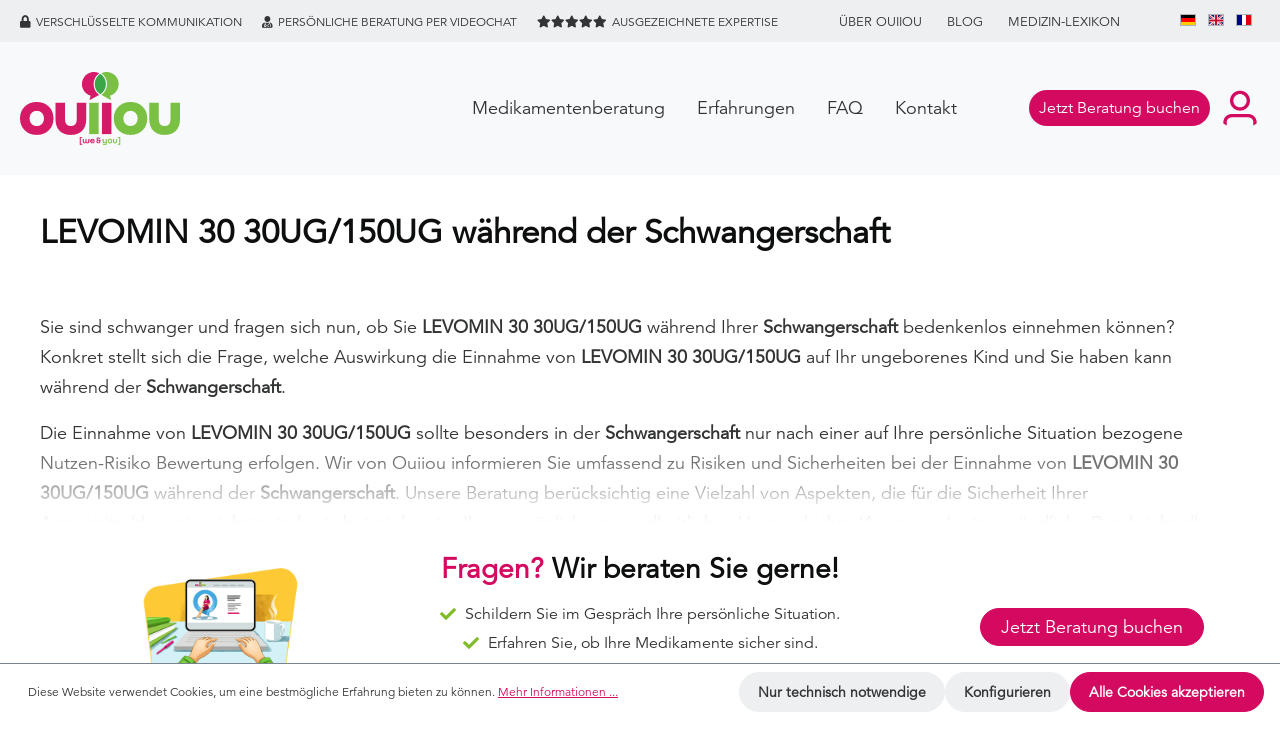

--- FILE ---
content_type: text/html; charset=UTF-8
request_url: https://www.ouiiou.com/arzneimittel/levomin-30-30ug-150ug-schwangerschaft
body_size: 20839
content:

<!DOCTYPE html>

<html lang="de-DE"
      itemscope="itemscope"
      itemtype="https://schema.org/WebPage">

                            
    <head>
                                                <meta charset="utf-8">
            
                                <meta name="viewport"
                      content="width=device-width, initial-scale=1, shrink-to-fit=no">
            
    <meta name="google-site-verification" content="TXRtRXLEVZK4-SkmT6yBpgJ-olpCCG_Lb4rGnuc8zSk" />
    <meta name="p:domain_verify" content="12de99ed8144e456b038d332b507ae25"/>

                            <meta name="author"
                      content="">
                <meta name="robots"
                      content="index,follow">
                <meta name="revisit-after"
                      content="15 days">
                <meta name="keywords"
                      content="">
                <meta name="description"
                      content="Kann ich LEVOMIN 30 30UG/150UG während der Schwangerschaft einnehmen? Wir von OUIIOU informieren Sie umfassend zu Risiken und Sicherheiten bei der Einnahme von LEVOMIN 30 30UG/150UG während der Schwangerschaft.">
            
                <meta property="og:type"
          content="product">
    <meta property="og:site_name"
          content="Ouiiou Pharma">
    <meta property="og:url"
          content="https://www.ouiiou.com/arzneimittel/levomin-30-30ug-150ug-schwangerschaft">
    <meta property="og:title"
          content="LEVOMIN 30 30UG/150UG während der Schwangerschaft">

    <meta property="og:description"
          content="Kann ich LEVOMIN 30 30UG/150UG während der Schwangerschaft einnehmen? Wir von OUIIOU informieren Sie umfassend zu Risiken und Sicherheiten bei der Einnahme von LEVOMIN 30 30UG/150UG während der Schwangerschaft.">
    <meta property="og:image"
          content="">

    
            <meta property="product:price:amount"
          content="0">
    <meta property="product:price:currency"
          content="EUR">
    <meta property="product:product_link"
          content="https://www.ouiiou.com/arzneimittel/levomin-30-30ug-150ug-schwangerschaft">

    <meta name="twitter:card"
          content="product">
    <meta name="twitter:site"
          content="Ouiiou Pharma">
    <meta name="twitter:title"
          content="LEVOMIN 30 30UG/150UG während der Schwangerschaft">
    <meta name="twitter:description"
          content="Kann ich LEVOMIN 30 30UG/150UG während der Schwangerschaft einnehmen? Wir von OUIIOU informieren Sie umfassend zu Risiken und Sicherheiten bei der Einnahme von LEVOMIN 30 30UG/150UG während der Schwangerschaft.">
    <meta name="twitter:image"
          content="">

                            <meta itemprop="copyrightHolder"
                      content="Ouiiou Pharma">
                <meta itemprop="copyrightYear"
                      content="">
                <meta itemprop="isFamilyFriendly"
                      content="true">
                <meta itemprop="image"
                      content="https://www.ouiiou.com/media/b4/61/68/1641994206/ouiiou-logo.svg">
            


                                                


        

                    <link rel="shortcut icon"
                  href="https://www.ouiiou.com/media/10/f0/60/1637848985/ouiiou-favicon.png">
        
                                <link rel="apple-touch-icon"
                  sizes="180x180"
                  href="https://www.ouiiou.com/media/10/f0/60/1637848985/ouiiou-favicon.png">
                    
            
    
    <link rel="canonical" href="https://www.ouiiou.com/arzneimittel/levomin-30-30ug-150ug-schwangerschaft">

                    <title itemprop="name">LEVOMIN 30 30UG/150UG während der Schwangerschaft</title>
        
                                                                        <link rel="stylesheet"
                      href="https://www.ouiiou.com/theme/e2ac9b106b68d0ce34a6bb7fe9cf88d9/css/all.css?1714811225">
                                    
                                <script>
        window.features = {"V6_5_0_0":true,"v6.5.0.0":true,"V6_6_0_0":false,"v6.6.0.0":false,"V6_7_0_0":false,"v6.7.0.0":false,"VUE3":false,"vue3":false,"JOIN_FILTER":false,"join.filter":false,"MEDIA_PATH":false,"media.path":false,"ES_MULTILINGUAL_INDEX":false,"es.multilingual.index":false,"STOCK_HANDLING":false,"stock.handling":false,"ASYNC_THEME_COMPILATION":false,"async.theme.compilation":false};
    </script>
        

    <link rel="stylesheet" type="text/css" href="https://www.ouiiou.com/bundles/lwsownappointmentadministration/evo-calendar/css/evo-calendar.css?1714811220"/>
    <link rel="stylesheet" type="text/css" href="https://www.ouiiou.com/bundles/lwsownappointmentadministration/evo-calendar/css/evo-calendar.midnight-blue.css?1714811220"/>



    <link href="https://www.ouiiou.com/bundles/lwscustomouiioutheme/font/fontawesome/css/all.css?1714811220" rel="stylesheet">

    <!-- Matomo -->
    <script type="text/javascript">
        var _paq = window._paq || [];
        /* tracker methods like "setCustomDimension" should be called before "trackPageView" */
        _paq.push(["disableCookies"]);
        _paq.push(['trackPageView']);
        _paq.push(['enableLinkTracking']);
        (function() {
            var u="//tracking.latzko-websoftware.de/";
            _paq.push(['setTrackerUrl', u+'matomo.php']);
            _paq.push(['setSiteId', '18']);
            var d=document, g=d.createElement('script'), s=d.getElementsByTagName('script')[0];
            g.type='text/javascript'; g.async=true; g.defer=true; g.src=u+'matomo.js'; s.parentNode.insertBefore(g,s);
        })();
    </script>
    <!-- End Matomo Code -->

    <style type="text/css">
        @import url("https://fast.fonts.net/lt/1.css?apiType=css&c=cb2105ff-63f7-42ed-bf44-eb028b51ef79&fontids=5687178");
        @font-face{
            font-family:"Avenir LT W05_45 Book";
            src:url("https://www.ouiiou.com/bundles/lwscustomouiioutheme/font/5687178/2b019de4-ece8-4a0d-b8b4-72866ca60c27.woff2?1714811220") format("woff2"),url("https://www.ouiiou.com/bundles/lwscustomouiioutheme/font/5687178/b8885363-76e9-4313-bd2f-446d01014e36.woff?1714811220") format("woff");
        }
    </style>



                            
                            
            <script>
                                    window.gtagActive = true;
                    window.gtagURL = 'https://www.googletagmanager.com/gtag/js?id=UA-235428272-1';
                    window.controllerName = 'product';
                    window.actionName = 'index';
                    window.trackOrders = '';
                    window.gtagTrackingId = 'UA-235428272-1';
                    window.dataLayer = window.dataLayer || [];
                    window.gtagConfig = {
                        'anonymize_ip': '1',
                        'cookie_domain': 'none',
                        'cookie_prefix': '_swag_ga',
                    };

                    function gtag() { dataLayer.push(arguments); }
                            </script>
            
            <script>
            window.dataLayer = window.dataLayer || [];
            function gtag() { dataLayer.push(arguments); }

            (() => {
                const analyticsStorageEnabled = document.cookie.split(';').some((item) => item.trim().includes('google-analytics-enabled=1'));
                const adsEnabled = document.cookie.split(';').some((item) => item.trim().includes('google-ads-enabled=1'));

                // Always set a default consent for consent mode v2
                gtag('consent', 'default', {
                    'ad_user_data': adsEnabled ? 'granted' : 'denied',
                    'ad_storage': adsEnabled ? 'granted' : 'denied',
                    'ad_personalization': adsEnabled ? 'granted' : 'denied',
                    'analytics_storage': analyticsStorageEnabled ? 'granted' : 'denied'
                });
            })();
        </script>
    

                
    <script type="text/javascript">
        var becPluginTracking = {
            controller: 'product',
            action: 'index',
            currency: 'EUR',
            serverbasedTracking: false,
            enableClientTracking: true,

                        product: {
                productNumber: 'PZN07125070',
                name: 'LEVOMIN 30 30UG/150UG',
                price: 0
            },
            
                        category: {
                name: 'Arzneimittel',
                id: '2e3b9a62256a407086fd728c8c9ca8f5'
            },
            
            
                        
            
            
            

            fbPixelId: '3389021214751371'
        };

        var globalGtmData = {
            
    event: 'view_item',
    value: 0,
    items: [
        {
            item_id: 'PZN07125070',
            item_name: 'LEVOMIN 30 30UG/150UG',
            item_brand: '',
            item_category: 'Arzneimittel',
            price: 0,
            quantity: 1,
            discount: 0        }
    ],
    currency: 'EUR'


        }

    </script>


            <script id="fb-pixel-script" type="javascript/blocked">
            !function(f,b,e,v,n,t,s)
            {if(f.fbq)return;n=f.fbq=function(){n.callMethod?
            n.callMethod.apply(n,arguments):n.queue.push(arguments)};
            if(!f._fbq)f._fbq=n;n.push=n;n.loaded=!0;n.version='2.0';
            n.queue=[];t=b.createElement(e);t.async=!0;
            t.src=v;s=b.getElementsByTagName(e)[0];
            s.parentNode.insertBefore(t,s)}(window, document,'script',
            'https://connect.facebook.net/en_US/fbevents.js');
            fbq('init', '3389021214751371');
        </script>
    
            <script type="text/javascript">
            window.dataLayer = window.dataLayer || [];
            dataLayer.push({
                'userData': becPluginTracking
            });
        </script>

        <script id="gtm-script" type="javascript/blocked">(function(w,d,s,l,i){w[l]=w[l]||[];w[l].push({'gtm.start':
                    new Date().getTime(),event:'gtm.js'});var f=d.getElementsByTagName(s)[0],
                j=d.createElement(s),dl=l!='dataLayer'?'&l='+l:'';j.async=true;j.src=
                'https://www.googletagmanager.com/gtm.js?id='+i+dl;f.parentNode.insertBefore(j,f);
            })(window,document,'script','dataLayer','GTM-W2F383N');</script>
    
        
                            
            
                
                                    <script>
                    window.useDefaultCookieConsent = true;
                </script>
                    
                                     <script>
                window.activeNavigationId = '2e3b9a62256a407086fd728c8c9ca8f5';
                window.router = {
                    'frontend.cart.offcanvas': '/checkout/offcanvas',
                    'frontend.cookie.offcanvas': '/cookie/offcanvas',
                    'frontend.checkout.finish.page': '/checkout/finish',
                    'frontend.checkout.info': '/widgets/checkout/info',
                    'frontend.menu.offcanvas': '/widgets/menu/offcanvas',
                    'frontend.cms.page': '/widgets/cms',
                    'frontend.cms.navigation.page': '/widgets/cms/navigation',
                    'frontend.account.addressbook': '/widgets/account/address-book',
                    'frontend.country.country-data': '/country/country-state-data',
                    'frontend.app-system.generate-token': '/app-system/Placeholder/generate-token',
                    };
                window.salesChannelId = 'c7ab2200742047258896e79aea001da3';
            </script>
        

     <script>
         const currentRoutes = window.router;
         const becPluginRoutes = {
             'frontend.fb-conversion-tracking': '/fb-conversion-tracking'
         }
         window.router = Object.assign({}, currentRoutes, becPluginRoutes);
     </script>
 
                                <script>
                
                window.breakpoints = {"xs":0,"sm":576,"md":768,"lg":992,"xl":1200};
            </script>
        
        
                    <script src="https://www.ouiiou.com/bundles/netzkollektivjquery/jquery-3.5.1.slim.min.js?1714811220"></script>

                            <script>
                window.themeAssetsPublicPath = 'https://www.ouiiou.com/theme/8e1b853ae1b44116ba36df664c5af104/assets/';
            </script>
        
                                                                                                    <script type="text/javascript" src="https://www.ouiiou.com/theme/e2ac9b106b68d0ce34a6bb7fe9cf88d9/js/all.js?1714811225" defer></script>
                                                        

    
    
        </head>

    <template data-sticky-header></template>
    <template data-user-stories></template>
    
    <template data-sticky-header></template>
    <template data-user-stories></template>

        <body class="    is-ctl-product is-act-index
    ">

                        <noscript class="noscript-main">
                
    <div role="alert"
         class="alert alert-info alert-has-icon">
                                                                        
                                                    <span class="icon icon-info">
                        <svg xmlns="http://www.w3.org/2000/svg" xmlns:xlink="http://www.w3.org/1999/xlink" width="24" height="24" viewBox="0 0 24 24"><defs><path d="M12 7c.5523 0 1 .4477 1 1s-.4477 1-1 1-1-.4477-1-1 .4477-1 1-1zm1 9c0 .5523-.4477 1-1 1s-1-.4477-1-1v-5c0-.5523.4477-1 1-1s1 .4477 1 1v5zm11-4c0 6.6274-5.3726 12-12 12S0 18.6274 0 12 5.3726 0 12 0s12 5.3726 12 12zM12 2C6.4772 2 2 6.4772 2 12s4.4772 10 10 10 10-4.4772 10-10S17.5228 2 12 2z" id="icons-default-info" /></defs><use xlink:href="#icons-default-info" fill="#758CA3" fill-rule="evenodd" /></svg>
        </span>                                                    
                                    
                    <div class="alert-content-container">
                                                    
                                    <div class="alert-content">
                                                    Um unseren Shop in vollem Umfang nutzen zu können, empfehlen wir Ihnen Javascript in Ihrem Browser zu aktivieren.
                                            </div>
                
                                                                </div>
            </div>
            </noscript>
        
                    <header class="header-main">
                            <div class="top-bar-wrapper">
                <div class="top-bar d-none d-lg-block">
        <nav class="top-bar-nav">
                        <ul class="benefit-list list-unstyled"><li><i class="fas fa-lock"></i>Verschlüsselte Kommunikation</li><li><i class="fas fa-user-md"></i>Persönliche Beratung per Videochat</li><li><i class="fas fa-star"></i><i class="fas fa-star"></i><i class="fas fa-star"></i><i class="fas fa-star"></i><i class="fas fa-star"></i>Ausgezeichnete Expertise</li></ul>
                <ul class="top-bar-menu list-unstyled">
                                                <li class="top-bar-menu-item">
                        <a class="top-bar-menu-link"
                           href="https://www.ouiiou.com/ueber-Uns/"
                                                      title="Über Ouiiou">
                            Über Ouiiou
                        </a>
                    </li>
                                                                <li class="top-bar-menu-item">
                        <a class="top-bar-menu-link"
                           href="https://www.ouiiou.com/BLOG/"
                                                      title=" BLOG">
                             BLOG
                        </a>
                    </li>
                                                                <li class="top-bar-menu-item">
                        <a class="top-bar-menu-link"
                           href="https://www.ouiiou.com/Medizin-Lexikon/"
                                                      title="Medizin-Lexikon">
                            Medizin-Lexikon
                        </a>
                    </li>
                                    </ul>
    
                                    
            <div class="top-bar-nav-item top-bar-language">
                            <form method="post"
                      action="/checkout/language"
                      class="language-form"
                      data-form-auto-submit="true">

                                                                                            
                        <div class="languages-menu dropdown">
                            <button class="btn dropdown-toggle top-bar-nav-btn"
                                    type="button"
                                    id="languagesDropdown-top-bar"
                                    data-bs-toggle="dropdown"
                                    aria-haspopup="true"
                                    aria-expanded="false">
                                <div class="top-bar-list-icon language-flag country-de language-de"></div>
                                <span class="top-bar-nav-text">Deutsch</span>
                            </button>
                                                            <div class="top-bar-list dropdown-menu dropdown-menu-end"
                                    aria-labelledby="languagesDropdown-top-bar">
                                                                            <div class="top-bar-list-item dropdown-item item-checked"
                                             title="">

                                                        
    <label class="top-bar-list-label"
           for="top-bar-2fbb5fe2e29a4d70aa5854ce7ce3e20b">
        <input id="top-bar-2fbb5fe2e29a4d70aa5854ce7ce3e20b"
               class="top-bar-list-radio"
               value="2fbb5fe2e29a4d70aa5854ce7ce3e20b"
               name="languageId"
               type="radio"
                 checked>
        <div class="top-bar-list-icon language-flag country-de language-de"></div>
    </label>
                                        </div>
                                                                            <div class="top-bar-list-item dropdown-item"
                                             title="">

                                                        
    <label class="top-bar-list-label"
           for="top-bar-0bc4295880094d60a6bbb2cd4e4163d2">
        <input id="top-bar-0bc4295880094d60a6bbb2cd4e4163d2"
               class="top-bar-list-radio"
               value="0bc4295880094d60a6bbb2cd4e4163d2"
               name="languageId"
               type="radio"
                >
        <div class="top-bar-list-icon language-flag country-gb language-en"></div>
    </label>
                                        </div>
                                                                            <div class="top-bar-list-item dropdown-item"
                                             title="">

                                                        
    <label class="top-bar-list-label"
           for="top-bar-c490569dde2240fd8a0a9a04350a1372">
        <input id="top-bar-c490569dde2240fd8a0a9a04350a1372"
               class="top-bar-list-radio"
               value="c490569dde2240fd8a0a9a04350a1372"
               name="languageId"
               type="radio"
                >
        <div class="top-bar-list-icon language-flag country-fr language-fr"></div>
    </label>
                                        </div>
                                                                    </div>
                                                    </div>

                        <input name="redirectTo" type="hidden" value="frontend.detail.page">

                                                    <input name="redirectParameters[_httpCache]" type="hidden" value="1">
                                                    <input name="redirectParameters[productId]" type="hidden" value="07a69310953dbbae39ed7e87d564d862">
                                                            </form>
                    </div>
                


                                            
                        </nav>
    </div>
        </div>
    
                        <div class="container">
                            
            <div class="row align-items-center header-row">
                        <div class="col-5 col-sm-4 col-lg-12 col-lg-auto header-booking-col">
            <a href="/buchen" class="btn btn-block btn-buy" title="Jetzt Beratung buchen">
                Jetzt Beratung buchen
            </a>
        </div>
    
    <div class="col-4 col-lg-auto header-logo-col">
            <div class="header-logo-main">
                    <a class="header-logo-main-link"
               href="/"
               title="Zur Startseite gehen">
                                    <picture class="header-logo-picture">
                                                                                
                                                                            
                                                                                    <img src="https://www.ouiiou.com/media/b4/61/68/1641994206/ouiiou-logo.svg"
                                     alt="Zur Startseite gehen"
                                     class="img-fluid header-logo-main-img">
                                                                        </picture>
                            </a>
            </div>
    </div>

            
                <div class="col-3 col-sm-3 col-lg-auto order-1 order-sm-2 header-actions-col">
        <div class="row no-gutters">
            <div class="section-navigation"><a class="section-navigation-link" href="/#beratung">Medikamentenberatung</a><a class="section-navigation-link" href="/#erfahrungen">Erfahrungen</a><a class="section-navigation-link" href="/#faq">FAQ</a><a class="section-navigation-link" href="/kontakt/">Kontakt</a></div>

                            <div class="menu-button">
                                                            <button
                                            class="btn nav-main-toggle-btn header-actions-btn"
                                            type="button"
                                                                                                                                        data-offcanvas-menu="true"
                                                                                        aria-label="Menü"
                                        >
                                                                                            <span class="icon icon-stack">
                        <svg xmlns="http://www.w3.org/2000/svg" xmlns:xlink="http://www.w3.org/1999/xlink" width="24" height="24" viewBox="0 0 24 24"><defs><path d="M3 13c-.5523 0-1-.4477-1-1s.4477-1 1-1h18c.5523 0 1 .4477 1 1s-.4477 1-1 1H3zm0-7c-.5523 0-1-.4477-1-1s.4477-1 1-1h18c.5523 0 1 .4477 1 1s-.4477 1-1 1H3zm0 14c-.5523 0-1-.4477-1-1s.4477-1 1-1h18c.5523 0 1 .4477 1 1s-.4477 1-1 1H3z" id="icons-default-stack" /></defs><use xlink:href="#icons-default-stack" fill="#758CA3" fill-rule="evenodd" /></svg>
        </span>                                                                                    </button>
                                    
                </div>
            
            
                        <div class="custom-nav col-auto">
                                <div class="main-navigation"
         id="mainNavigation"
         data-flyout-menu="true">
                    <div class="container">
                                    <nav class="nav main-navigation-menu"
                        itemscope="itemscope"
                        itemtype="http://schema.org/SiteNavigationElement">
                        
                                                                                    <a class="nav-link main-navigation-link home-link"
                                    href="/"
                                    itemprop="url"
                                    title="Home">
                                    <div class="main-navigation-link-text">
                                        <span itemprop="name">Home</span>
                                    </div>
                                </a>
                                                    
                                                    
                                                                                            
                                            <a class="nav-link main-navigation-link "
           href="https://www.ouiiou.com/"
           itemprop="url"
                                      title="Start">
            <div class="main-navigation-link-text">
                <span itemprop="name">Start</span>
            </div>
        </a>
                                                                                                
                                            <a class="nav-link main-navigation-link "
           href="/buchen"
           itemprop="url"
                                      title="Jetzt Beratung buchen">
            <div class="main-navigation-link-text">
                <span itemprop="name">Jetzt Beratung buchen</span>
            </div>
        </a>
                                                                                                
                                            <a class="nav-link main-navigation-link  disabled"
           href="https://www.ouiiou.com/blog/"
           itemprop="url"
                                      title="Blog">
            <div class="main-navigation-link-text">
                <span itemprop="name">Blog</span>
            </div>
        </a>
                                                                                                
                                            <a class="nav-link main-navigation-link  disabled"
           href="https://www.ouiiou.com/Medizin-Lexikon/"
           itemprop="url"
                                      title="Medizin-Lexikon">
            <div class="main-navigation-link-text">
                <span itemprop="name">Medizin-Lexikon</span>
            </div>
        </a>
                                                                                                
                                            <a class="nav-link main-navigation-link  disabled"
           href="https://www.ouiiou.com/ueber-Uns/"
           itemprop="url"
                                      title="Über Ouiiou">
            <div class="main-navigation-link-text">
                <span itemprop="name">Über Ouiiou</span>
            </div>
        </a>
                                                                                                
                                            <a class="nav-link main-navigation-link  disabled"
           href="https://www.ouiiou.com/kontakt/"
           itemprop="url"
                                      title="Kontakt ">
            <div class="main-navigation-link-text">
                <span itemprop="name">Kontakt </span>
            </div>
        </a>
                                                                            </nav>
                            </div>
        
                                                                                                                                                                                                        
                        </div>
                    </div>
    
                                <div class="col-auto">
                                <div class="account-menu">
                                        <div class="dropdown">
                    <button class="btn account-menu-btn header-actions-btn"
                    type="button"
                    id="accountWidget"
                                                                data-offcanvas-account-menu="true"
                                        data-bs-toggle="dropdown"
                    aria-haspopup="true"
                    aria-expanded="false"
                    aria-label="Ihr Konto"
                    title="Ihr Konto">
                <span class="icon icon-avatar">
                        <svg xmlns="http://www.w3.org/2000/svg" xmlns:xlink="http://www.w3.org/1999/xlink" width="24" height="24" viewBox="0 0 24 24"><defs><path d="M12 3C9.7909 3 8 4.7909 8 7c0 2.2091 1.7909 4 4 4 2.2091 0 4-1.7909 4-4 0-2.2091-1.7909-4-4-4zm0-2c3.3137 0 6 2.6863 6 6s-2.6863 6-6 6-6-2.6863-6-6 2.6863-6 6-6zM4 22.099c0 .5523-.4477 1-1 1s-1-.4477-1-1V20c0-2.7614 2.2386-5 5-5h10.0007c2.7614 0 5 2.2386 5 5v2.099c0 .5523-.4477 1-1 1s-1-.4477-1-1V20c0-1.6569-1.3431-3-3-3H7c-1.6569 0-3 1.3431-3 3v2.099z" id="icons-default-avatar" /></defs><use xlink:href="#icons-default-avatar" fill="#758CA3" fill-rule="evenodd" /></svg>
        </span>            </button>
        
                    <div class="dropdown-menu dropdown-menu-end account-menu-dropdown js-account-menu-dropdown"
                 aria-labelledby="accountWidget">
                

        
            <div class="offcanvas-header">
                            <button class="btn btn-light offcanvas-close js-offcanvas-close">
                                            <span class="icon icon-x icon-sm">
                        <svg xmlns="http://www.w3.org/2000/svg" xmlns:xlink="http://www.w3.org/1999/xlink" width="24" height="24" viewBox="0 0 24 24"><defs><path d="m10.5858 12-7.293-7.2929c-.3904-.3905-.3904-1.0237 0-1.4142.3906-.3905 1.0238-.3905 1.4143 0L12 10.5858l7.2929-7.293c.3905-.3904 1.0237-.3904 1.4142 0 .3905.3906.3905 1.0238 0 1.4143L13.4142 12l7.293 7.2929c.3904.3905.3904 1.0237 0 1.4142-.3906.3905-1.0238.3905-1.4143 0L12 13.4142l-7.2929 7.293c-.3905.3904-1.0237.3904-1.4142 0-.3905-.3906-.3905-1.0238 0-1.4143L10.5858 12z" id="icons-default-x" /></defs><use xlink:href="#icons-default-x" fill="#758CA3" fill-rule="evenodd" /></svg>
        </span>                    
                                            Menü schließen
                                    </button>
                    </div>
    
            <div class="offcanvas-body">
                <div class="account-menu">
                                    <div class="dropdown-header account-menu-header">
                    Ihr Konto
                </div>
                    
                                    <div class="account-menu-login">
                                            <a href="/account/login"
                           title="Anmelden"
                           class="btn btn-primary account-menu-login-button">
                            Anmelden
                        </a>
                    
                                            <div class="account-menu-register">
                            oder <a href="/account/login"
                                                                            title="Registrieren">registrieren</a>
                        </div>
                                    </div>
                    
                    <div class="account-menu-links">
                    <div class="header-account-menu">
        <div class="card account-menu-inner">
                                        
                                                <div class="list-group list-group-flush account-aside-list-group">
                                                                                    <a href="/account"
                                   title="Übersicht"
                                   class="list-group-item list-group-item-action account-aside-item">
                                    Übersicht
                                </a>
                            
                                                            <a href="/account/profile"
                                   title="Meine Daten"
                                   class="list-group-item list-group-item-action account-aside-item">
                                    Meine Daten
                                </a>
                            
                                                            <a href="/account/address"
                                   title="Adressen"
                                   class="list-group-item list-group-item-action account-aside-item">
                                    Adressen
                                </a>
                            
                                                            <a href="/account/payment"
                                   title="Zahlungsarten"
                                   class="list-group-item list-group-item-action account-aside-item">
                                    Zahlungsarten
                                </a>
                            
                                                            <a href="/account/order"
                                   title="Beratungstermine"
                                   class="list-group-item list-group-item-action account-aside-item">
                                    Beratungstermine
                                </a>
                                                                        </div>
                            
                                                </div>
    </div>
            </div>
            </div>
        </div>
                </div>
            </div>
                                </div>
                            </div>
                        

                                        <div class="col-auto">
                                <div
                                    class="header-cart"
                                                                                                                data-offcanvas-cart="true"
                                                                    >
                                    <a class="btn header-cart-btn header-actions-btn"
                                       href="/checkout/cart"
                                       data-cart-widget="true"
                                       title="Warenkorb"
                                       aria-label="Warenkorb">
                                            <span class="header-cart-icon">
        <span class="icon icon-bag">
                        <svg xmlns="http://www.w3.org/2000/svg" xmlns:xlink="http://www.w3.org/1999/xlink" width="24" height="24" viewBox="0 0 24 24"><defs><path d="M5.892 3c.5523 0 1 .4477 1 1s-.4477 1-1 1H3.7895a1 1 0 0 0-.9986.9475l-.7895 15c-.029.5515.3946 1.0221.9987 1.0525h17.8102c.5523 0 1-.4477.9986-1.0525l-.7895-15A1 1 0 0 0 20.0208 5H17.892c-.5523 0-1-.4477-1-1s.4477-1 1-1h2.1288c1.5956 0 2.912 1.249 2.9959 2.8423l.7894 15c.0035.0788.0035.0788.0042.1577 0 1.6569-1.3432 3-3 3H3c-.079-.0007-.079-.0007-.1577-.0041-1.6546-.0871-2.9253-1.499-2.8382-3.1536l.7895-15C.8775 4.249 2.1939 3 3.7895 3H5.892zm4 2c0 .5523-.4477 1-1 1s-1-.4477-1-1V3c0-1.6569 1.3432-3 3-3h2c1.6569 0 3 1.3431 3 3v2c0 .5523-.4477 1-1 1s-1-.4477-1-1V3c0-.5523-.4477-1-1-1h-2c-.5523 0-1 .4477-1 1v2z" id="icons-default-bag" /></defs><use xlink:href="#icons-default-bag" fill="#758CA3" fill-rule="evenodd" /></svg>
        </span>    </span>
        <span class="header-cart-total">
        0,00 € 
    </span>
                                    </a>
                                </div>
                            </div>
                        
        </div>
    </div>
        </div>
                        </div>
                
            </header>
        
        
                                    <div class="d-none js-navigation-offcanvas-initial-content">
                                            

        
            <div class="offcanvas-header">
                            <button class="btn btn-light offcanvas-close js-offcanvas-close">
                                            <span class="icon icon-x icon-sm">
                        <svg xmlns="http://www.w3.org/2000/svg" xmlns:xlink="http://www.w3.org/1999/xlink" width="24" height="24" viewBox="0 0 24 24"><use xlink:href="#icons-default-x" fill="#758CA3" fill-rule="evenodd" /></svg>
        </span>                    
                                            Menü schließen
                                    </button>
                    </div>
    
            <div class="offcanvas-body">
                        <nav class="nav navigation-offcanvas-actions">
                                
            <div class="top-bar-nav-item top-bar-language">
                            <form method="post"
                      action="/checkout/language"
                      class="language-form"
                      data-form-auto-submit="true">

                                                                                            
                        <div class="languages-menu dropdown">
                            <button class="btn dropdown-toggle top-bar-nav-btn"
                                    type="button"
                                    id="languagesDropdown-offcanvas"
                                    data-bs-toggle="dropdown"
                                    aria-haspopup="true"
                                    aria-expanded="false">
                                <div class="top-bar-list-icon language-flag country-de language-de"></div>
                                <span class="top-bar-nav-text">Deutsch</span>
                            </button>
                                                            <div class="top-bar-list dropdown-menu dropdown-menu-end"
                                    aria-labelledby="languagesDropdown-offcanvas">
                                                                            <div class="top-bar-list-item dropdown-item item-checked"
                                             title="">

                                                        
    <label class="top-bar-list-label"
           for="offcanvas-2fbb5fe2e29a4d70aa5854ce7ce3e20b">
        <input id="offcanvas-2fbb5fe2e29a4d70aa5854ce7ce3e20b"
               class="top-bar-list-radio"
               value="2fbb5fe2e29a4d70aa5854ce7ce3e20b"
               name="languageId"
               type="radio"
                 checked>
        <div class="top-bar-list-icon language-flag country-de language-de"></div>
    </label>
                                        </div>
                                                                            <div class="top-bar-list-item dropdown-item"
                                             title="">

                                                        
    <label class="top-bar-list-label"
           for="offcanvas-0bc4295880094d60a6bbb2cd4e4163d2">
        <input id="offcanvas-0bc4295880094d60a6bbb2cd4e4163d2"
               class="top-bar-list-radio"
               value="0bc4295880094d60a6bbb2cd4e4163d2"
               name="languageId"
               type="radio"
                >
        <div class="top-bar-list-icon language-flag country-gb language-en"></div>
    </label>
                                        </div>
                                                                            <div class="top-bar-list-item dropdown-item"
                                             title="">

                                                        
    <label class="top-bar-list-label"
           for="offcanvas-c490569dde2240fd8a0a9a04350a1372">
        <input id="offcanvas-c490569dde2240fd8a0a9a04350a1372"
               class="top-bar-list-radio"
               value="c490569dde2240fd8a0a9a04350a1372"
               name="languageId"
               type="radio"
                >
        <div class="top-bar-list-icon language-flag country-fr language-fr"></div>
    </label>
                                        </div>
                                                                    </div>
                                                    </div>

                        <input name="redirectTo" type="hidden" value="frontend.detail.page">

                                                    <input name="redirectParameters[_httpCache]" type="hidden" value="1">
                                                    <input name="redirectParameters[productId]" type="hidden" value="07a69310953dbbae39ed7e87d564d862">
                                                            </form>
                    </div>
                
                                
                        </nav>
    
    
        <div class="navigation-offcanvas-container js-navigation-offcanvas">
        <div class="navigation-offcanvas-overlay-content js-navigation-offcanvas-overlay-content">
                                <a class="nav-item nav-link is-home-link navigation-offcanvas-link js-navigation-offcanvas-link"
       href="/widgets/menu/offcanvas"
       itemprop="url"
       title="Zeige alle Kategorien">
                    <span class="navigation-offcanvas-link-icon js-navigation-offcanvas-loading-icon">
                <span class="icon icon-stack">
                        <svg xmlns="http://www.w3.org/2000/svg" xmlns:xlink="http://www.w3.org/1999/xlink" width="24" height="24" viewBox="0 0 24 24"><use xlink:href="#icons-default-stack" fill="#758CA3" fill-rule="evenodd" /></svg>
        </span>            </span>
            <span itemprop="name">
                Zeige alle Kategorien
            </span>
            </a>

                    <a class="nav-item nav-link navigation-offcanvas-headline"
       href="https://www.ouiiou.com/arzneimittel"
              itemprop="url">
                    <span itemprop="name">
                Arzneimittel
            </span>
            </a>

                    
<a class="nav-item nav-link is-back-link navigation-offcanvas-link js-navigation-offcanvas-link"
   href="/widgets/menu/offcanvas?navigationId=171774e215d04eb5b48244290fb4973f"
   itemprop="url"
   title="Zurück">
            <span class="navigation-offcanvas-link-icon js-navigation-offcanvas-loading-icon">
                            <span class="icon icon-arrow-medium-left icon-sm">
                        <svg xmlns="http://www.w3.org/2000/svg" xmlns:xlink="http://www.w3.org/1999/xlink" width="16" height="16" viewBox="0 0 16 16"><defs><path id="icons-solid-arrow-medium-left" d="M4.7071 5.2929c-.3905-.3905-1.0237-.3905-1.4142 0-.3905.3905-.3905 1.0237 0 1.4142l4 4c.3905.3905 1.0237.3905 1.4142 0l4-4c.3905-.3905.3905-1.0237 0-1.4142-.3905-.3905-1.0237-.3905-1.4142 0L8 8.5858l-3.2929-3.293z" /></defs><use transform="matrix(0 -1 -1 0 16 16)" xlink:href="#icons-solid-arrow-medium-left" fill="#758CA3" fill-rule="evenodd" /></svg>
        </span>                    </span>

        <span itemprop="name">
            Zurück
        </span>
    </a>
            
            <ul class="list-unstyled navigation-offcanvas-list">
                                    <li class="navigation-offcanvas-list-item">
            <a class="nav-item nav-link navigation-offcanvas-link is-current-category"
           href="https://www.ouiiou.com/arzneimittel"
           itemprop="url"
                      title="Arzneimittel">
                            <span itemprop="name">
                    Arzneimittel anzeigen
                </span>
                    </a>
    </li>
                
                                                    
<li class="navigation-offcanvas-list-item">
            <a class="navigation-offcanvas-link nav-item nav-link"
           href="https://www.ouiiou.com/"
                       itemprop="url"
                       title="Start">
                            <span itemprop="name">Start</span>
                                    </a>
    </li>
                                    
<li class="navigation-offcanvas-list-item">
            <a class="navigation-offcanvas-link nav-item nav-link"
           href="/buchen"
                       itemprop="url"
                       title="Jetzt Beratung buchen">
                            <span itemprop="name">Jetzt Beratung buchen</span>
                                    </a>
    </li>
                                    
<li class="navigation-offcanvas-list-item">
            <a class="navigation-offcanvas-link nav-item nav-link"
           href="https://www.ouiiou.com/blog/"
                       itemprop="url"
                       title="Blog">
                            <span itemprop="name">Blog</span>
                                    </a>
    </li>
                                    
<li class="navigation-offcanvas-list-item">
            <a class="navigation-offcanvas-link nav-item nav-link"
           href="https://www.ouiiou.com/Medizin-Lexikon/"
                       itemprop="url"
                       title="Medizin-Lexikon">
                            <span itemprop="name">Medizin-Lexikon</span>
                                    </a>
    </li>
                                    
<li class="navigation-offcanvas-list-item">
            <a class="navigation-offcanvas-link nav-item nav-link"
           href="https://www.ouiiou.com/ueber-Uns/"
                       itemprop="url"
                       title="Über Ouiiou">
                            <span itemprop="name">Über Ouiiou</span>
                                    </a>
    </li>
                                    
<li class="navigation-offcanvas-list-item">
            <a class="navigation-offcanvas-link nav-item nav-link"
           href="https://www.ouiiou.com/kontakt/"
                       itemprop="url"
                       title="Kontakt ">
                            <span itemprop="name">Kontakt </span>
                                    </a>
    </li>
                            </ul>
        </div>
    </div>


    <div class="account-menu account-menu-small">
        <a class="navigation-offcanvas-link" href="/account/">Ihr Konto</a>
    </div>
        </div>
                                        </div>
                    
                    <main class="content-main">
                                    <div class="flashbags container">
                                            </div>
                
                    <div class="container-main">
                                    <div class="breadcrumb cms-breadcrumb container">
                                        
        
                    <nav aria-label="breadcrumb">
                                    <ol class="breadcrumb"
                        itemscope
                        itemtype="https://schema.org/BreadcrumbList">
                                                                                
                                                            <li class="breadcrumb-item"
                                                                        itemprop="itemListElement"
                                    itemscope
                                    itemtype="https://schema.org/ListItem">
                                                                            <div itemprop="item">
                                            <div itemprop="name">Service</div>
                                        </div>
                                                                        <meta itemprop="position" content="1">
                                </li>
                            
                                                                                                <div
                                        class="breadcrumb-placeholder"
                                        aria-hidden="true"
                                    >
                                        <span class="icon icon-arrow-medium-right icon-fluid">
                        <svg xmlns="http://www.w3.org/2000/svg" xmlns:xlink="http://www.w3.org/1999/xlink" width="16" height="16" viewBox="0 0 16 16"><defs><path id="icons-solid-arrow-medium-right" d="M4.7071 5.2929c-.3905-.3905-1.0237-.3905-1.4142 0-.3905.3905-.3905 1.0237 0 1.4142l4 4c.3905.3905 1.0237.3905 1.4142 0l4-4c.3905-.3905.3905-1.0237 0-1.4142-.3905-.3905-1.0237-.3905-1.4142 0L8 8.5858l-3.2929-3.293z" /></defs><use transform="rotate(-90 8 8)" xlink:href="#icons-solid-arrow-medium-right" fill="#758CA3" fill-rule="evenodd" /></svg>
        </span>                                    </div>
                                                                                                                                            
                                                            <li class="breadcrumb-item"
                                    aria-current="page"                                    itemprop="itemListElement"
                                    itemscope
                                    itemtype="https://schema.org/ListItem">
                                                                            <a href="https://www.ouiiou.com/arzneimittel"
                                           class="breadcrumb-link  is-active"
                                           title="Arzneimittel"
                                                                                      itemprop="item">
                                            <link itemprop="url"
                                                  href="https://www.ouiiou.com/arzneimittel">
                                            <span class="breadcrumb-title" itemprop="name">Arzneimittel</span>
                                        </a>
                                                                        <meta itemprop="position" content="2">
                                </li>
                            
                                                                                                                                    </ol>
                            </nav>
                            </div>
            
                                            <div class="cms-page" itemscope itemtype="https://schema.org/Product">
                                                <div class="cms-sections">
                                            
            
            
            
                                        
                                    
                <div class="cms-section  pos-0 cms-section-default"
         id=""
         style="">

                <div class="cms-section-default boxed">
        
                            
                
                
    
    
    
    
            
    
                
            
    <div class="cms-block  pos-0 cms-block-text"
         style="">
                            
                    <div class="cms-block-container"
                 style="padding: 20px 20px 20px 20px;">

                                    <div class="cms-block-container-row row cms-row ">
                                
    <div class="col-12" data-cms-element-id="80f4f19c031f488ebfa2ff542603de6e">
                        
    <div class="cms-element-text">
                                                        <p></p><h1> LEVOMIN 30 30UG/150UG während der <b>Schwangerschaft</b></h1>


                                        </div>
            </div>
                    </div>
                            </div>
            </div>
                        </div>
    </div>
                                            
            
            
            
                                        
                                    
                <div class="cms-section  pos-1 cms-section-default"
         id=""
         style="">

                <div class="cms-section-default boxed">
        
                            
                
                
    
    
    
    
            
    
                
            
    <div class="cms-block  pos-0 cms-block-text"
         style="">
                            
                    <div class="cms-block-container"
                 style="padding: 20px 20px 20px 20px;">

                                    <div class="cms-block-container-row row cms-row ">
                                
    <div class="col-12" data-cms-element-id="9e5be3520cf4405884dccb155f2bb31e">
                        
    <div class="cms-element-text">
                                                        
<p>
	Sie sind schwanger und fragen sich nun, ob Sie  <b>LEVOMIN 30 30UG/150UG</b> während Ihrer <b>Schwangerschaft</b> bedenkenlos einnehmen können? Konkret stellt sich die Frage, welche Auswirkung die Einnahme von  <b>LEVOMIN 30 30UG/150UG</b> auf Ihr ungeborenes Kind und Sie haben kann während der <b>Schwangerschaft</b>. 
</p>

<p>
	Die Einnahme von <b>LEVOMIN 30 30UG/150UG</b> sollte besonders in der <b>Schwangerschaft</b> nur nach einer auf Ihre persönliche Situation bezogene Nutzen-Risiko Bewertung erfolgen. Wir von Ouiiou informieren Sie umfassend zu Risiken und Sicherheiten bei der Einnahme von <b>LEVOMIN 30 30UG/150UG</b> während der <b>Schwangerschaft</b>. Unsere Beratung berücksichtig eine Vielzahl von Aspekten, die für die Sicherheit Ihrer Arzneimitteltherapie wichtig sind, wie beispielsweise Ihre persönliche gesundheitlichen Vorgeschichte (Anamnese); eine gründliche Durchsicht aller Medikamente und Nahrungsergänzungsmittel um etwaige falsche Dosierungen, Wechselwirkungen und Nebenwirkungen aufdecken zu können; eine auf dem aktuellen Stand der Wissenschaft basierende Beurteilung der Verträglichkeit Ihrer Arzneimittel mit Ihrer <b>Schwangerschaft</b>. Ziel ist es, Ihnen mehr Sicherheit im Umgang mit Ihrer Medikation zu geben.
</p>



                                        </div>
            </div>
                    </div>
                            </div>
            </div>
                        </div>
    </div>
                                            
            
            
            
                                        
                                    
                <div class="cms-section  pos-2 cms-section-default"
         id=""
         style="">

                <div class="cms-section-default boxed">
        
                            
                
                
    
    
    
    
            
    
                
            
    <div class="cms-block  pos-0 cms-block-text"
         style="">
                            
                    <div class="cms-block-container"
                 style="padding: 20px 20px 20px 20px;">

                                    <div class="cms-block-container-row row cms-row ">
                                
    <div class="col-12" data-cms-element-id="b0179398edd843c4be2e393294d52526">
                        
    <div class="cms-element-text">
                                                        <p>
	<b>LEVOMIN 30 30UG/150UG</b> ist ein  Arzneimittel, welches Sie in Ihrer Apotheke  erhalten. <b>LEVOMIN 30 30UG/150UG</b> sollte während der <b>Schwangerschaft</b> nur nach Absprache mit Ihrem Arzt eingenommen werden. 
</p>
<p> 
	Das Arzneimittel kommt zum Einsatz bei:
</p>
<p>
	Orale Kontrazeption.<br /><br /></p><h3>Hinweise zu den Anwendungsgebieten</h3>Bei der Entscheidung, das Arzneimittel zu verschreiben, sollten die aktuellen, individuellen Risikofaktoren der einzelnen Frauen, insbesondere im Hinblick auf venöse Thromboembolien (VTE), berücksichtigt werden. Auch sollte das Risiko für eine VTE bei Anwendung des vorliegenden Kontrazeptivums mit dem anderer kombinierter hormonaler Kontrazeptiva (KHK) verglichen werden.

                                        </div>
            </div>
                    </div>
                            </div>
            </div>
                        </div>
    </div>
                                            
            
            
            
                                        
                                    
                <div class="cms-section  pos-3 cms-section-default"
         id=""
         style="">

                <div class="cms-section-default boxed">
        
                            
                
                
    
    
    
    
            
    
                
            
    <div class="cms-block  pos-0 cms-block-text"
         style="">
                            
                    <div class="cms-block-container"
                 style="padding: 20px 20px 20px 20px;">

                                    <div class="cms-block-container-row row cms-row ">
                                
    <div class="col-12" data-cms-element-id="1a12303502f44c6aa5fe4040fc041d03">
                        
    <div class="cms-element-text">
                                                        <h2>Wirkstoff von <b>LEVOMIN 30 30UG/150UG</b></h2>

<p>
	Der Wirkstoff von <b>LEVOMIN 30 30UG/150UG</b> ist <b>Levonorgestrel und Ethinylestradiol</b>  und kann möglicherweise negative Auswirkungen auf Sie und Ihr ungeborenes Kind während der <b>Schwangerschaft</b> haben. Die Einnahme von <b>LEVOMIN 30 30UG/150UG</b> erfolgt in Form von Filmtabletten .
</p>

<p>
	Folgende weitere Stoffe sind in <b>LEVOMIN 30 30UG/150UG</b> enthalten, die während der <b>Schwangerschaft</b> auf Ihren Organismus wirken:
</p>

<p> Levonorgestrel, Ethinylestradiol, Lactose-1-Wasser, Lactose, Maisstärke, Maltodextrin, Magnesium stearat, Carboxymethylstärke, Natrium Typ A, Hypromellose, Titandioxid, Macrogol 400, Eisen(III)-oxidhydrat, gelb  </p>





                                        </div>
            </div>
                    </div>
                            </div>
            </div>
                        </div>
    </div>
                                            
            
            
            
                                        
                                    
                <div class="cms-section  pos-4 cms-section-default"
         id=""
         style="">

                <div class="cms-section-default boxed">
        
                            
                
                
    
    
    
    
            
    
                
            
    <div class="cms-block  pos-0 cms-block-text"
         style="">
                            
                    <div class="cms-block-container"
                 style="padding: 20px 20px 20px 20px;">

                                    <div class="cms-block-container-row row cms-row ">
                                
    <div class="col-12" data-cms-element-id="af1170a78f3940738f92984fa120edd8">
                        
    <div class="cms-element-text">
                                                        <h2> Welche Informationen zur Anwendung von <b>LEVOMIN 30 30UG/150UG</b> während der <b>Schwangerschaft</b> sind vertrauenswürdig?</h2>

<p>
Die öffentlich zugänglichen Informationen zu Risiken und Sicherheit von <b>LEVOMIN 30 30UG/150UG</b> während der <b>Schwangerschaft</b> und Stillzeit werden vom Hersteller des Arzneimittels in der Packungsbeilage präsentiert. Da der Hersteller von LEVOMIN 30 30UG/150UG an verschiedene rechtliche Vorgaben gebunden ist, sind die Angaben in der Packungsbeilage häufig schwierig zu verstehen, besorgniserregend und basieren nicht immer auf dem aktuellen wissenschaftlichen Kenntnisstand. Der Kenntnisstand zur Anwendung von Arzneimitteln während der <b>Schwangerschaft</b> und Stillzeit wächst ständig, da regelmäßig neue wissenschaftliche Studien veröffentlicht werden. Da die Informationen in der Packungsbeilage nicht ständig angepasst werden, kann es daher auch vorkommen, dass wichtige Information zu besonderen Risiken während der <b>Schwangerschaft</b> und Stillzeit noch nicht in der Packungsbeilage erwähnt werden, obwohl die Wissenschaft diese Risiken schon kennt. Unsere Beratung beruht ausschließlich auf den aktuellsten wissenschaftlichen Erkenntnissen und stimmt daher häufig nicht mit den Informationen überein, die Sie in der Packungsbeilage finden.
</p>

<p>
	Hier können Sie lesen was der Hersteller von <b>LEVOMIN 30 30UG/150UG</b> zur Anwendung in der <b>Schwangerschaft</b> sagt:
</p>

<p> 
 </p><h3>Schwangerschaft</h3>- Das Arzneimittel ist während der Schwangerschaft nicht indiziert. <br />- Falls unter der Anwendung des Arzneimittels eine Schwangerschaft eintritt, ist das Arzneimittel sofort abzusetzen. <br />- In umfangreichen epidemiologischen Untersuchungen fand sich weder ein erhöhtes Risiko für Missbildungen bei Kindern, deren Mütter vor der Schwangerschaft Kombinationspräparate zur oralen Kontrazeption eingenommen hatten, noch eine teratogene Wirkung bei versehentlicher Einnahme von kombinierten oralen Kontrazeptiva in der Schwangerschaft.<br />- Tierstudien zeigten unerwünschte Wirkungen während der Trächtigkeit und Laktation. Basierend auf diesen Tierversuchsdaten können unerwünschte Effekte aufgrund der hormonellen Wirkung der Wirkstoffe nicht ausgeschlossen werden. Allgemeine Erfahrungen mit Kombinationspräparaten zur oralen Kontrazeption während der Schwangerschaft ergaben jedoch keine Hinweise auf unerwünschte Wirkungen beim Menschen.<br />- Die zur Anwendung des Arzneimittels während der Schwangerschaft verfügbaren Daten sind zu begrenzt, um Schlussfolgerungen hinsichtlich negativer Auswirkungen auf die Schwangerschaft, die Gesundheit des Fetus oder des Neugeborenen zu ermöglichen. Bislang stehen keine relevanten, epidemiologischen Daten zur Verfügung.<br /><br /><h3>Stillzeit</h3>- Kombinierte orale Kontrazeptiva können die Laktation beeinflussen, da sie die Menge der Muttermilch vermindern und ihre Zusammensetzung verändern können. <br />- Daher wird die Anwendung von KOK nicht empfohlen, solange eine Mutter ihr Kind nicht vollständig abgestillt hat. <br />- Kleine Mengen der kontrazeptiven Steroide und/oder ihrer Metaboliten können in die Muttermilch ausgeschieden werden. Diese Mengen könnten das Kind beeinträchtigen.<br />- Das erhöhte VTE-Risiko in der Zeit nach der Geburt sollte vor der erneuten Anwendung nach einer Anwendungspause bedacht werden.







                                        </div>
            </div>
                    </div>
                            </div>
            </div>
                        </div>
    </div>
                                            
            
            
            
                                        
                                    
                <div class="cms-section  pos-5 cms-section-default"
         id=""
         style="">

                <div class="cms-section-default boxed">
        
                            
                
                
    
    
    
    
            
    
                
            
    <div class="cms-block  pos-0 cms-block-text"
         style="">
                            
                    <div class="cms-block-container"
                 style="padding: 20px 20px 20px 20px;">

                                    <div class="cms-block-container-row row cms-row ">
                                
    <div class="col-12" data-cms-element-id="15ce43ba3f2a4252899a2fb9361f8140">
                        
    <div class="cms-element-text">
                                                        <h2>Dosierung von <b>LEVOMIN 30 30UG/150UG</b> während der <b>Schwangerschaft</b></h2>

<p>
	Welche Dosierung von <b>LEVOMIN 30 30UG/150UG</b> während Ihrer <b>Schwangerschaft</b> geeignet ist, sollten Sie immer in jedem Fall mit Ihrem Arzt abklären. Grundsätzlich gelten die Dosierungsempfehlung von <b>LEVOMIN 30 30UG/150UG</b> unabhängig von einer <b>Schwangerschaft</b>. Für zahlreiche Medikamente haben wissenschaftliche Studien jedoch gezeigt, dass während der <b>Schwangerschaft</b> eine Dosisanpassung sinnvoll sein kann. Wenn dies in Ihrem Fall notwendig sein sollte, informieren wir Sie im Zuge unserer Beratung darüber.
</p>

<p></p><h3>Dosierung</h3>- Über 21 aufeinander folgende Tage muss jeweils 1 Filmtablette täglich eingenommen werden. <br />- Mit der Einnahme der Tabletten aus der nächsten Packung wird nach einer 7-tägigen Einnahmepause begonnen, in der es üblicherweise zu einer Abbruchblutung kommt. Diese beginnt in der Regel 2 bis 3 Tage nach Einnahme der letzten Tablette und kann noch andauern, wenn mit der Einnahme aus der nächsten Packung begonnen wird.<br /><br />1. Beginn mit der Einnahme:<br />1.1. Keine vorherige Verwendung hormonaler Kontrazeptiva (im letzten Monat):<br />- Mit der Tabletteneinnahme ist am 1. Tag des natürlichen Zyklus (d. h. am 1. Tag der Menstruationsblutung) zu beginnen. <br />- Wenn die Einnahme zwischen Tag 2 und 5 begonnen wird, wird während der ersten 7 Tage des ersten Einnahmezyklus eine zusätzliche empfängnisverhütende Maßnahme empfohlen.<br /><br />1.2. Wechsel von einem anderen kombinierten hormonalen Kontrazeptivum (KOK, Vaginalring, transdermales Pflaster):<br />Mit der Einnahme soll bevorzugt am Tag nach der Einnahme der letzten wirkstoffhaltigen Tablette des zuvor eingenommenen Kombinationspräparates (oder nach der Entfernung des Rings oder des Pflasters) begonnen werden, spätestens aber am Tag nach dem üblichen tablettenfreien (ringfreien, pflasterfreien) Intervall, beziehungsweise am Tag nach der Einnahme der letzten wirkstofffreien Tablette des zuvor eingenommenen Kombinationspräparates.<br /><br />1.3. Wechsel von einem Gestagenmonopräparat ("Pille", Injektion, Implantat) oder von einem Intrauterinsystem (IUS):<br />- Bei vorheriger Einnahme der Minipille kann an jedem beliebigen Tag gewechselt werden (die Umstellung von einem Implantat oder Intrauterinsystem muss am Tag der Entfernung erfolgen, die von einem Injektionspräparat zu dem Zeitpunkt, an dem die nächste Injektion fällig wäre). <br />- Jedoch ist in allen Fällen während der ersten 7 Tage der Tabletteneinnahme eine zusätzliche empfängnisverhütende Maßnahme erforderlich.<br /><br />1.4. Nach einem Abort im ersten Trimenon:<br />- Es kann sofort mit der Einnahme begonnen werden. <br />- In diesem Fall sind keine zusätzlichen empfängnisverhütenden Maßnahmen erforderlich.<br /><br />1.5. Nach einer Geburt oder einem Abort im zweiten Trimenon:<br />- Die Einnahme sollte an den Tagen 21 bis 28 nach einer Geburt oder nach einem Abort im zweiten Trimenon begonnen werden. <br />- Bei einem späteren Einnahmebeginn muss während der ersten 7 Tage der Tabletteneinnahme zusätzlich eine Barrieremethode angewendet werden. Wenn jedoch bereits Geschlechtsverkehr stattgefunden hat, muss vor Beginn der Einnahme eine Schwangerschaft ausgeschlossen oder die erste Menstruationsblutung abgewartet werden.<br /><br />2. Vorgehen bei vergessener Einnahme:<br />- Das Arzneimittel enthält eine sehr niedrige Dosierung der beiden Hormone und demzufolge ist die Spanne der kontrazeptiven Wirksamkeit sehr eng, wenn eine Tablette vergessen wurde.<br />- Wird die Tablette innerhalb von 12 Stunden nach dem üblichen Einnahmezeitpunkt eingenommen, ist der kontrazeptive Schutz nicht eingeschränkt. Die Einnahme der vergessenen Tablette soll in diesem Fall sofort nachgeholt werden. Alle darauf folgenden Tabletten sind dann wieder zur gewohnten Zeit einzunehmen.<br />- Wenn der Einnahmezeitpunkt um mehr als 12 Stunden überschritten wurde, kann der Konzeptionsschutz vermindert sein. Bei vergessenen Tabletteneinnahmen sind grundsätzlich 2 Punkte zu beachten:<br />a) Die Einnahme der Tabletten darf nie länger als 7 Tage unterbrochen werden.<br />b) Um eine ausreichende Suppression des Hypothalamus-Hypophysen-Ovarialsystems zu erreichen, ist eine ununterbrochene Einnahme der Tabletten über7 Tage erforderlich.<br /><br />Entsprechend können für die tägliche Praxis folgende Empfehlungen gegeben werden:<br />1. Woche: <br />- Die Anwenderin sollte die letzte vergessene Tablette einnehmen, sobald sie merkt, dass sie diese vergessen hat, selbst wenn dies bedeutet, dass sie zwei Tabletten zur gleichen Zeit einnimmt. Die weitere Tabletteneinnahme erfolgt dann zur gewohnten Zeit.<br />- In den nächsten 7 Tagen soll jedoch zusätzlich eine Barrieremethode, zum Beispiel ein Kondom, angewendet werden. <br />- Wenn in den vorausgegangenen 7 Tagen Geschlechtsverkehr stattgefunden hat, sollte die Möglichkeit einer Schwangerschaft in Betracht gezogen werden. Das Risiko einer Schwangerschaft ist umso höher, je mehr Tabletten vergessen wurden und je näher dies zeitlich am regulären wirkstofffreien Intervall liegt.<br /><br />2. Woche: <br />- Die Anwenderin sollte die letzte vergessene Tablette einnehmen, sobald sie bemerkt, dass sie diese vergessen hat, auch wenn dies bedeutet, dass zwei Tabletten zur gleichen Zeit einzunehmen sind. Die weitere Einnahme der Tabletten erfolgt dann zur üblichen Zeit. <br />- Vorausgesetzt, dass die Einnahme der Tabletten an den 7 Tagen vor der ersten vergessenen Tablette korrekt erfolgt ist, besteht keine Notwendigkeit, zusätzliche Maßnahmen zur Empfängnisverhütung anzuwenden. War dies nicht der Fall oder wurde mehr als 1 Tablette vergessen, soll die Anwendung zusätzlicher kontrazeptiver Maßnahmen über 7 Tage empfohlen werden.<br /><br />3. Woche: <br />- Aufgrund des bevorstehenden 7-tägigen wirkstofffreien Intervalls ist ein voller Konzeptionsschutz nicht mehr gewährleistet. Jedoch lässt sich eine Herabsetzung der empfängnisverhütenden Wirkung durch eine Anpassung des Einnahmeschemas verhindern. <br />- Bei Einhalten einer der beiden folgenden Vorgehensweisen besteht daher keine Notwendigkeit zusätzlicher kontrazeptiver Maßnahmen, vorausgesetzt, die Tabletteneinnahme an den 7 Tagen vor der ersten vergessenen Tablette erfolgte korrekt. Wenn dies nicht der Fall ist, soll die Anwenderin wie unter Punkt 1 beschrieben vorgehen und außerdem in den nächsten 7 Tagen zusätzliche Maßnahmen zur Empfängnisverhütung anwenden.<br />I. Die Anwenderin soll die Einnahme der letzten vergessenen Tablette so schnell wie möglich nachholen, auch wenn dies bedeutet, dass zwei Tabletten zur gleichen Zeit eingenommen werden. Die Einnahme der restlichen Tabletten erfolgt dann wieder zur üblichen Zeit. Mit der Einnahme der Tabletten aus der nächsten Blisterpackung wird direkt nach Aufbrauchen der Tabletten der aktuellen Blisterpackung begonnen, d. h., zwischen den beiden Packungen liegt kein wirkstofffreies Intervall. Es ist unwahrscheinlich, dass es bei der Anwenderin vor Aufbrauchen der zweiten Packung zu einer Abbruchblutung kommt, allerdings können noch während der Einnahme Schmier- oder Durchbruchblutungen auftreten.<br />II. Es ist auch möglich, die Einnahme der Tabletten aus der angebrochenen Blisterpackung abzubrechen. Die Anwenderin muss dann mit der Einnahmepause beginnen und somit eine wirkstofffreie Zeitspanne von 7 Tagen (einschließlich der Tage, an denen sie die Tabletten vergessen hat) einhalten und anschließend mit einer neuen Packung fortfahren.<br /><br />Wenn die Anwenderin mehrere Tabletten vergessen hat und danach in der ersten normalen wirkstofffreien Phase keine Abbruchblutung eingetreten ist, muss die Möglichkeit einer Schwangerschaft in Betracht gezogen werden.<br /><br />3. Verhalten bei gastrointestinalen Störungen:<br />- Bei schweren gastrointestinalen Störungen werden die Wirkstoffe möglicherweise nicht vollständig aufgenommen, und es sollen zusätzliche empfängnisverhütende Maßnahmen angewendet werden. <br />- Falls es innerhalb von 3-4 Stunden nach der Tabletteneinnahme zu Erbrechen oder schwerem Durchfall kommt, gelten dieselben Anwendungshinweise wie bei vergessener Tabletteneinnahme. <br />- Wenn die Anwenderin nicht von ihrem Einnahmeschema abweichen möchte, muss sie die Ersatztablette aus einer anderen Blisterpackung entnehmen.<br /><br />4. Verschiebung des Termins der Periode und Veränderung des Wochentags des Periodenbeginns:<br />- Um die Menstruation hinauszuschieben, sollte die Anwenderin direkt unter Auslassung der Einnahmepause mit der Tabletteneinnahme aus der nächsten Packung fortfahren. Die Entzugsblutung kann so lange wie gewünscht verzögert werden, maximal bis zum Ende der zweiten Packung. Während dieser Zeit kann es zu Durchbruch- oder Schmierblutungen kommen. Nach der regulären Einnahmepause kann die Einnahme wie üblich fortgesetzt werden.<br />- Um den Beginn der Menstruation auf einen anderen Wochentag zu verschieben, kann die Einnahmepause um die gewünschte Zahl von Tagen verkürzt werden. Je kürzer die Einnahmepause, desto höher ist die Wahrscheinlichkeit, dass die Abbruchblutung ausbleibt und während der Einnahme aus der folgenden Packung Durchbruch- bzw. Schmierblutungen auftreten (genau wie beim Hinauszögern der Menstruation).<br /><br /><h3>Art und Dauer der Anwendung</h3>Die Tabletten müssen jeden Tag, etwa zur gleichen Zeit, falls erforderlich mit etwas Flüssigkeit, in der auf der Blisterpackung angegebenen Reihenfolge eingenommen werden.<br /><br /><h3>Allgemeine Hinweise zur Anwendung</h3>Unregelmäßige Blutungen:<br />- Bei allen KOK kann es, insbesondere in den ersten Monaten der Anwendung, zu unregelmäßigen Blutungen (Schmier- oder Durchbruchblutungen) kommen. Eine Beurteilung dieser Zwischenblutungen ist deshalb erst nach einer Umstellungsphase von ungefähr drei Zyklen sinnvoll. Bei mehr als 50% der Anwenderinnen von ethinylestradiol/levonorgestrelhaltigen oralen Kontrazeptiva wurden während der ersten sechs Einnahmezyklen Blutungen (Schmier- oder Durchbruchblutungen) beobachtet.<br />- Wenn diese unregelmäßigen Blutungen bestehen bleiben oder nach vormals regelmäßigen Zyklen auftreten, sollten nicht-hormonelle Ursachen in Betracht gezogen werden und angemessene diagnostische Maßnahmen zum Ausschluss von Malignität oder Schwangerschaft eingeleitet werden. Eine Ausschabung kann notwendig sein.<br />- Es ist möglich, dass es bei einigen Anwenderinnen während der Einnahmepause zu keiner Abbruchblutung kommt. Wenn das KOK wie vorgesehen eingenommen wurde, ist eine Schwangerschaft unwahrscheinlich. Wenn die Einnahme jedoch vor der ersten ausgebliebenen Abbruchblutung nicht vorschriftsmäßig erfolgt ist oder bereits zum zweiten Mal die Abbruchblutung ausbleibt, muss eine Schwangerschaft mit Sicherheit ausgeschlossen werden, bevor die Anwendung des KOK fortgesetzt wird.





                                        </div>
            </div>
                    </div>
                            </div>
            </div>
                        </div>
    </div>
                                            
            
            
            
                                        
                                    
                <div class="cms-section  pos-6 cms-section-default"
         id=""
         style="">

                <div class="cms-section-default boxed">
        
                            
                
                
    
    
    
    
            
    
                
            
    <div class="cms-block  pos-0 cms-block-text"
         style="">
                            
                    <div class="cms-block-container"
                 style="padding: 20px 20px 20px 20px;">

                                    <div class="cms-block-container-row row cms-row ">
                                
    <div class="col-12" data-cms-element-id="9cb5408eb5ee47d3a665b4cdc4bc57e8">
                        
    <div class="cms-element-text">
                                                        <h2>Nebenwirkungen von <b>LEVOMIN 30 30UG/150UG</b> während und unabhängig einer <b>Schwangerschaft</b>t</h2>

<p>
	Auch während der <b>Schwangerschaft</b> kann <b>LEVOMIN 30 30UG/150UG</b> folgende Nebenwirkungen haben. Es gibt bei der Anwendung von <b>LEVOMIN 30 30UG/150UG</b> während der <b>Schwangerschaft</b> besondere Vorsichtsmaßnahmen zu berücksichtigen, um das Risiko für Nebenwirkungen für Sie und Ihr Kind zu verringern. Wir von Ouiiou informieren Sie umfassend über die Vorsichtsmaßnahmen bei der Einnahme von <b>LEVOMIN 30 30UG/150UG</b> während der <b>Schwangerschaft</b>.
</p>

<p> </p><h3>Allgemeine Angaben zu unerwünschten Wirkungen</h3>Die mit der Anwendung von Ethinylestradiol/Levonorgestrel-haltigen kombinierten oralen Kontrazeptiva verbundenen häufigsten Nebenwirkungen sind Kopfschmerz, Schmier- und Zwischenblutungen.<br /><br />Beschreibung ausgewählter Nebenwirkungen: siehe aktuelle Fachinformation.<br /><br />Weitere Nebenwirkungen, über die bei Anwenderinnen von Ethinylestradiol/Levonorgesterel-haltigen oralen kombinierten hormonalen Kontrazeptiva, zu denen auch das vorliegende Arzneimittel gehört, berichtet wurde, sind:<br /><br /><h3>Häufige unerwünschte Wirkungen (als 1% und als 10%)</h3>- Vaginitis, einschließlich Candidiasis<br />- Stimmungsschwankungen, einschließlich depressive Stimmungslage<br />- Nervosität, Schwindelgefühl<br />- Übelkeit, Abdominalschmerzen<br />- Akne<br />- Brustschmerzen, Empfindlichkeit der Brust, Dysmenorrhoe, Änderungen des Menstruationsflusses, Änderungen der zervikalen Umwandlungszone und der zervikalen Sekretion, Amenorrhoe<br />- Flüssigkeitsretention<br />- Gewichtsveränderungen (Zunahme)<br /><br /><h3>Gelegentliche unerwünschte Wirkungen (als 0,1% und als 1%)</h3>- Änderungen des Appetits (gesteigert/verringert), Flüssigkeitsretention<br />- Verminderte Libido<br />- Erbrechen, Durchfall<br />- Hautausschlag, Chloasma, Hirsutismus, Alopezie<br />- Brustschwellung<br />- Blutdruckerhöhung, Veränderungen der Blutfettwerte, einschließlich Hypertriglyceridämie<br /><br /><h3>Seltene unerwünschte Wirkungen (als 0,01% und als 0,1%)</h3>- allergische Reaktionen<br />- Glucoseintoleranz<br />- Gesteigerte Libido<br />- Kontaktlinsenunverträglichkeit<br />- cholestatischer Ikterus<br />- Erythema nodosum<br />- Brustdrüsensekretion, Vaginalsekretion<br />- Gewichtsabnahme<br /><br /><h3>Sehr seltene unerwünschte Wirkungen (als 0,01%)</h3>- Urtikaria, Angioödem, anaphylaktische Reaktionen<br />- Erythema multiforme<br />- hepatozelluläre Karzinome, benigne Lebertumore (z. B. fokale noduläre Hyperplasie, Leberadenom)<br /><br /><h3>Unerwünschte Wirkungen ohne Angabe der Häufigkeit</h3>- Verschlechterung eines systemischen Lupus erythematodes, Herpes gestationis<br />- Verschlechterung einer Chorea minor (Sydenham)<br />- Sehnervenentzündung (kann zu teilweisen/kompletten Verlust des Sehvermögens führen)<br />- ischämische Colitis, Verschlechterung von chronisch-entzündlichen Darmerkrankungen (Morbus Crohn und Colitis ulcerosa)<br />- Pankreatitis einschließlich schwerer Hypertriglyceridämie, Gallenblasenerkrankungen, einschließlich Gallensteine (kombinierte orale Kontrazeptiva können das Auftreten einer Gallenblasenerkrankung verursachen oder den Verlauf einer bereits vorhandene Gallenblasenerkrankung erschweren)<br />- Venöse Thromboembolie (VTE), Arterielle Thromboembolie (ATE)<br />- Verschlechterung variköser Venen, Hämolytisch-urämisches Syndrom, Otosklerose, Verschlechterung einer Porphyrie<br />- Verschlimmerung der Symptome eines hereditären und erworbenen Angioödems 





                                        </div>
            </div>
                    </div>
                            </div>
            </div>
                        </div>
    </div>
                                            
            
            
            
                                        
                                    
                <div class="cms-section  pos-7 cms-section-default"
         id=""
         style="">

                <div class="cms-section-default boxed">
        
                            
                
                
    
    
    
    
            
    
                
            
    <div class="cms-block  pos-0 cms-block-text"
         style="">
                            
                    <div class="cms-block-container"
                 style="padding: 20px 20px 20px 20px;">

                                    <div class="cms-block-container-row row cms-row ">
                                
    <div class="col-12" data-cms-element-id="c3b3f95f5eb3426d9738779e230f5e2f">
                        
    <div class="cms-element-text">
                                                        <h2>Sie sind unsicher, ob Sie <b>LEVOMIN 30 30UG/150UG</b> während der <b>Schwangerschaft</b> einnehmen können? Finden Sie mit uns heraus, ob <b>LEVOMIN 30 30UG/150UG</b> während der <b>Schwangerschaft</b> sicher ist für Sie und Ihr Kind.</h2><div style="background-color:#fff;" class="cms-block bg-color has-checklist pos-0 cms-block-image-text-cover">    <div class="cms-block-container">       <div class="cms-block-container-row row cms-row">          <div class="col-md-6">             <div class="cms-element-youtube-video">                              </div>          </div>          <div class="col-md-6">             <div class="cms-element-text">                <p></p>                <ul>                   <li>Informieren Sie sich umfassend zu Risiken und Sicherheiten von <b>LEVOMIN 30 30UG/150UG</b> während Ihrer <b>Schwangerschaft</b>.</li>                   <li>Treffen Sie Ihre Entscheidungen mit Hilfe von vertrauenswürdigen Informationen zu <b>LEVOMIN 30 30UG/150UG</b>.</li>                   <li>Teilen Sie den schriftlichen Bericht zu Ihrer persönlichen Beratung mit Ihrem behandelnden Arzt.</li>                </ul>                <div><br /></div>                <br />                <p></p>             </div>          </div>       </div>    </div> </div> <div class="cms-section-default boxed">    <div class="cms-block pos-0 cms-block-text">       <div style="padding:20px 0 20px 0;" class="cms-block-container">          <div class="cms-block-container-row row cms-row">             <div class="col-12">                <div class="cms-element-text">                   <h2 style="text-align:center;">3 Schritte - So einfach ist das</h2>                   <p style="text-align:center;">Von Zuhause - Kein Arztbesuch - Kein Aufwand</p>                </div>             </div>          </div>       </div>    </div>    <div class="cms-block step-boxes pos-1 cms-block-image-text-gallery">       <div style="padding:20px 0 20px 0;" class="cms-block-container">          <div class="cms-block-container-row row cms-row">             <div class="col-md-4">                <div class="image-text-gallery-card">                   <div>                      <div class="cms-element-image">                         <div class="cms-image-container is-stretch">                            <img class="cms-image" src="https://www.ouiiou.com/media/f8/2f/c5/1644495555/Buchen_ouiiou.png" alt="Medikamenten-Beratung Schwangerschaft - Buchen" />                         </div>                      </div>                   </div>                   <div>                      <div class="cms-element-text">                         <h3 style="text-align:left;">Buchen</h3>                         <p style="text-align:left;">Wählen Sie den Umfang der Beratung und buchen Sie ganz einfach Ihren Wunschtermin online für ein Gespräch.</p>                      </div>                   </div>                </div>             </div>             <div class="col-md-4">                <div class="image-text-gallery-card">                   <div>                      <div class="cms-element-image">                         <div class="cms-image-container is-stretch">                            <img class="cms-image" src="https://www.ouiiou.com/media/27/a1/79/1644498351/erzaehlen_ouiiou.jpg" alt="Medikamenten-Beratung Schwangerschaft - Erzählen" />                         </div>                      </div>                   </div>                   <div>                      <div class="cms-element-text">                         <h3 style="text-align:left;">Erzählen</h3>                         <p style="text-align:left;">Beantworten Sie einige Fragen zu Ihrer aktuellen Situation und sagen Sie uns zu welchen Arzneimitteln Sie beraten werden möchten.</p>                      </div>                   </div>                </div>             </div>             <div class="col-md-4">                <div class="image-text-gallery-card">                   <div>                      <div class="cms-element-image">                         <div class="cms-image-container is-stretch">                            <img class="cms-image" src="https://www.ouiiou.com/media/e2/dd/c1/1644498443/Ergenis_ouiiou.jpg" alt="Medikamenten-Beratung Schwangerschaft - Ergebnis" />                         </div>                      </div>                   </div>                   <div>                      <div class="cms-element-text">                         <h3 style="text-align:left;">Beratung</h3>                         <p style="text-align:left;"><span style="letter-spacing:0px;background-color:transparent;">Sie bekommen von uns eine persönliche Beratung zur Verträglichkeit von <b>LEVOMIN 30 30UG/150UG</b> während <b>Schwangerschaft</b> und Stillzeit.</span><br /></p>                      </div>                   </div>                </div>             </div>          </div>       </div>    </div> </div> <p style="text-align:center;">    <a target="_self" href="/#buchen" class="btn btn-primary" style="letter-spacing:0px;" rel="noreferrer noopener">Jetzt Beratung buchen</a><span style="color:rgb(82,102,122);letter-spacing:0px;">      </span><font color="#d40960" size="4" style="letter-spacing:0px;">ab 49 Euro </font> </p>


                                        </div>
            </div>
                    </div>
                            </div>
            </div>
                        </div>
    </div>
                                            
            
            
            
                                        
                                    
                <div class="cms-section  pos-8 cms-section-default"
         id=""
         style="">

                <div class="cms-section-default full-width">
        
                            
                
                
    
    
    
    
            
    
                
            
    <div class="cms-block blog-banner-consultation-container fixed pos-0 cms-block-text"
         style="">
                            
                    <div class="cms-block-container"
                 style="padding: 20px 20px 20px 20px;">

                                    <div class="cms-block-container-row row cms-row ">
                                
    <div class="col-12" data-cms-element-id="63e96e240186482cae0a3d521f324da3">
                        
    <div class="cms-element-text">
                                                        <div class="gradient-container"> </div>
<div class="blog-banner-consultation">
<div class="row">
<div class="col-md-3 col-lg-3">
<div class="cms-element-image">
<div class="cms-image-container is-standard"><img class="cms-image" src="/media/a6/5c/69/1644498887/So-funktionierts_ouiiou.png" alt="So-funktionierts_ouiiou.png" /></div>
</div>
</div>
<div class="col-md-6 col-lg-6">
<div class="cms-element-text text-center">
<h2><span style="color:#d40960;">Fragen?</span> Wir beraten Sie gerne!</h2>
<ul class="has-checklist">
<li>Schildern Sie im Gespräch Ihre persönliche Situation.</li>
<li>Erfahren Sie, ob Ihre Medikamente sicher sind.</li>
<li>Empfehlungen zu besser geeigneten Arzneimitteln.</li>
</ul>
</div>
</div>
<div class="col-12 col-md-3 col-button"><a class="btn btn-primary" href="/buchen" target="_blank" rel="noreferrer noopener">Jetzt Beratung buchen</a></div>
</div>
</div>
                                        </div>
            </div>
                    </div>
                            </div>
            </div>
                        </div>
    </div>
            </div>
                                    </div>
                        </div>
            </main>
        
                    <footer class="footer-main">
                                        <div class="container">

                    <div
                id="footerColumns"
                class="row footer-columns"
                                                    data-collapse-footer="true"
                                role="list"
            >
                    <div class="col-12 footer-column logo">
        <div class="logo-main">
            <img src="https://www.ouiiou.com/media/b4/61/68/1641994206/ouiiou-logo.svg"
                 alt="Zur Startseite gehen"
                 class="img-fluid"/>
        </div>
    </div>
    <div class="col-md-5 col-lg-6 col-xl-3 footer-column js-footer-column">
                    <div class="footer-column-headline footer-headline js-footer-column-headline js-collapse-footer-column-trigger"
                 id="collapseFooterSupplierTitle"
                 data-target="#collapseFooterSupplier"
                 aria-expanded="true"
                 aria-controls="collapseFooterSupplier">
                Anbieter
                                    <div class="footer-column-toggle">
                        <span class="footer-plus-icon">
                            <span class="icon icon-plus">
                        <svg xmlns="http://www.w3.org/2000/svg" xmlns:xlink="http://www.w3.org/1999/xlink" width="24" height="24" viewBox="0 0 24 24"><defs><path d="M11 11V3c0-.5523.4477-1 1-1s1 .4477 1 1v8h8c.5523 0 1 .4477 1 1s-.4477 1-1 1h-8v8c0 .5523-.4477 1-1 1s-1-.4477-1-1v-8H3c-.5523 0-1-.4477-1-1s.4477-1 1-1h8z" id="icons-default-plus" /></defs><use xlink:href="#icons-default-plus" fill="#758CA3" fill-rule="evenodd" /></svg>
        </span>                        </span>
                        <span class="footer-minus-icon">
                            <span class="icon icon-minus">
                        <svg xmlns="http://www.w3.org/2000/svg" xmlns:xlink="http://www.w3.org/1999/xlink" width="24" height="24" viewBox="0 0 24 24"><defs><path id="icons-default-minus" d="M3 13h18c.5523 0 1-.4477 1-1s-.4477-1-1-1H3c-.5523 0-1 .4477-1 1s.4477 1 1 1z" /></defs><use xlink:href="#icons-default-minus" fill="#758CA3" fill-rule="evenodd" /></svg>
        </span>                        </span>
                    </div>
                            </div>
        
                    <div id="collapseFooterSupplier"
                 class="footer-column-content collapse js-footer-column-content footer-supplier"
                 aria-labelledby="collapseFooterSupplierTitle">
                <div class="footer-column-content-inner">
                    <p class="footer-supplier">
                        Montanus Apotheke<br /> Burscheid <br />Hauptstr. 20<br /> 51399 Burscheid<br />Deutschland
                    </p>
                </div>
            </div>
            </div>

    <div class="col-md-5 col-lg-6 col-xl-2 footer-column js-footer-column">
                                    <div class="footer-column-headline footer-headline js-footer-column-headline js-collapse-footer-column-trigger"
                                 id="collapseFooterHotlineTitle"
                                 data-bs-target="#collapseFooterHotline"
                                 aria-expanded="true"
                                 aria-controls="collapseFooterHotline"
                                 role="listitem">
                                Kontakt
                                                                    <div class="footer-column-toggle">
                                        <span class="footer-plus-icon">
                                            <span class="icon icon-plus">
                        <svg xmlns="http://www.w3.org/2000/svg" xmlns:xlink="http://www.w3.org/1999/xlink" width="24" height="24" viewBox="0 0 24 24"><use xlink:href="#icons-default-plus" fill="#758CA3" fill-rule="evenodd" /></svg>
        </span>                                        </span>
                                        <span class="footer-minus-icon">
                                            <span class="icon icon-minus">
                        <svg xmlns="http://www.w3.org/2000/svg" xmlns:xlink="http://www.w3.org/1999/xlink" width="24" height="24" viewBox="0 0 24 24"><use xlink:href="#icons-default-minus" fill="#758CA3" fill-rule="evenodd" /></svg>
        </span>                                        </span>
                                    </div>
                                                            </div>
                        
                                    <div id="collapseFooterHotline"
                                 class="footer-column-content collapse js-footer-column-content footer-contact"
                                 aria-labelledby="collapseFooterHotlineTitle"
                                 role="listitem">
                                <div class="footer-column-content-inner">
                                    <p class="footer-contact-hotline">
                                        MAIL: <a href="mailto:info@ouiiou.com">info@ouiiou.com</a>
                                    </p>
                                </div>
                                <div class="footer-contact-form">
                                    Oder über unser <a data-ajax-modal="true" data-url="/widgets/cms/d2a8d1b730e14064a3278d338f3ba4f9" href="/widgets/cms/d2a8d1b730e14064a3278d338f3ba4f9" title="Kontaktformular">Kontaktformular</a>.
                                </div>
                            </div>
                        
    </div>

                                                                    <div class="col-md-4 col-xl-2 footer-column js-footer-column">
                                            <div class="footer-column-headline footer-headline js-collapse-footer-column-trigger"
                                         data-bs-target="#collapseFooterTitle1"
                                         aria-expanded="true"
                                         aria-controls="collapseFooter1">

                                                                                    Service
                                                                                                                            <div class="footer-column-toggle">
                                                <span class="footer-plus-icon">
                                                    <span class="icon icon-plus">
                        <svg xmlns="http://www.w3.org/2000/svg" xmlns:xlink="http://www.w3.org/1999/xlink" width="24" height="24" viewBox="0 0 24 24"><use xlink:href="#icons-default-plus" fill="#758CA3" fill-rule="evenodd" /></svg>
        </span>                                                </span>
                                                <span class="footer-minus-icon">
                                                    <span class="icon icon-minus">
                        <svg xmlns="http://www.w3.org/2000/svg" xmlns:xlink="http://www.w3.org/1999/xlink" width="24" height="24" viewBox="0 0 24 24"><use xlink:href="#icons-default-minus" fill="#758CA3" fill-rule="evenodd" /></svg>
        </span>                                                </span>
                                            </div>
                                                                            </div>
                                
                                            <div id="collapseFooter1"
                                         class="footer-column-content collapse js-footer-column-content"
                                         aria-labelledby="collapseFooterTitle1">
                                        <div class="footer-column-content-inner">
                                                                                            <ul class="list-unstyled">
                                                                                                                                                                    
                                                                                                                    <li class="footer-link-item">
                                                                                                                                                                                                            <a class="footer-link"
                                                                           href="/ueber-Uns/"
                                                                                                                                                      title="Über Ouiiou">
                                                                            Über Ouiiou
                                                                        </a>
                                                                                                                                                                                                </li>
                                                                                                                                                                                                                            
                                                                                                                    <li class="footer-link-item">
                                                                                                                                                                                                            <a class="footer-link"
                                                                           href="/Erkrankungen/"
                                                                                                                                                      title="Erkrankungen">
                                                                            Erkrankungen
                                                                        </a>
                                                                                                                                                                                                </li>
                                                                                                                                                                                                                            
                                                                                                                    <li class="footer-link-item">
                                                                                                                                                                                                            <a class="footer-link"
                                                                           href="/Lexikon/"
                                                                                                                                                      title="Lexikon">
                                                                            Lexikon
                                                                        </a>
                                                                                                                                                                                                </li>
                                                                                                                                                                                                                            
                                                                                                                    <li class="footer-link-item">
                                                                                                                                                                                                            <a class="footer-link"
                                                                           href="https://www.ouiiou.com/Kontakt/"
                                                                                                                                                      title="Kontakt">
                                                                            Kontakt
                                                                        </a>
                                                                                                                                                                                                </li>
                                                                                                                                                                                                                            
                                                                                                                    <li class="footer-link-item">
                                                                                                                                                                                                            <a class="footer-link"
                                                                           href="https://www.ouiiou.com/arzneimittel"
                                                                                                                                                      title="Arzneimittel">
                                                                            Arzneimittel
                                                                        </a>
                                                                                                                                                                                                </li>
                                                                                                                                                            </ul>
                                                                                    </div>
                                    </div>
                                
    </div>
                                                <div class="col-md-4 col-xl-2 footer-column js-footer-column">
                                            <div class="footer-column-headline footer-headline js-collapse-footer-column-trigger"
                                         data-bs-target="#collapseFooterTitle2"
                                         aria-expanded="true"
                                         aria-controls="collapseFooter2">

                                                                                    Rechtliches
                                                                                                                            <div class="footer-column-toggle">
                                                <span class="footer-plus-icon">
                                                    <span class="icon icon-plus">
                        <svg xmlns="http://www.w3.org/2000/svg" xmlns:xlink="http://www.w3.org/1999/xlink" width="24" height="24" viewBox="0 0 24 24"><use xlink:href="#icons-default-plus" fill="#758CA3" fill-rule="evenodd" /></svg>
        </span>                                                </span>
                                                <span class="footer-minus-icon">
                                                    <span class="icon icon-minus">
                        <svg xmlns="http://www.w3.org/2000/svg" xmlns:xlink="http://www.w3.org/1999/xlink" width="24" height="24" viewBox="0 0 24 24"><use xlink:href="#icons-default-minus" fill="#758CA3" fill-rule="evenodd" /></svg>
        </span>                                                </span>
                                            </div>
                                                                            </div>
                                
                                            <div id="collapseFooter2"
                                         class="footer-column-content collapse js-footer-column-content"
                                         aria-labelledby="collapseFooterTitle2">
                                        <div class="footer-column-content-inner">
                                                                                            <ul class="list-unstyled">
                                                                                                                                                                    
                                                                                                                    <li class="footer-link-item">
                                                                                                                                                                                                            <a class="footer-link"
                                                                           href="https://www.ouiiou.com/Wiederrufsbelehrung/"
                                                                                                                                                      title="Widerrufsbelehrung">
                                                                            Widerrufsbelehrung
                                                                        </a>
                                                                                                                                                                                                </li>
                                                                                                                                                                                                                            
                                                                                                                    <li class="footer-link-item">
                                                                                                                                                                                                            <a class="footer-link"
                                                                           href="https://www.ouiiou.com/AGB/"
                                                                                                                                                      title="AGB">
                                                                            AGB
                                                                        </a>
                                                                                                                                                                                                </li>
                                                                                                                                                                                                                            
                                                                                                                    <li class="footer-link-item">
                                                                                                                                                                                                            <a class="footer-link"
                                                                           href="https://www.ouiiou.com/Datenschutz/"
                                                                                                                                                      title="Datenschutz">
                                                                            Datenschutz
                                                                        </a>
                                                                                                                                                                                                </li>
                                                                                                                                                                                                                            
                                                                                                                    <li class="footer-link-item">
                                                                                                                                                                                                            <a class="footer-link"
                                                                           href="https://www.ouiiou.com/impressum"
                                                                                                                                                      title="Impressum">
                                                                            Impressum
                                                                        </a>
                                                                                                                                                                                                </li>
                                                                                                                                                            </ul>
                                                                                    </div>
                                    </div>
                                
    </div>
                                    

    <div class="col-md-4 col-xl-3 footer-column js-footer-column">
                    <div class="footer-column-headline footer-headline js-footer-column-headline js-collapse-footer-column-trigger"
                 id="collapseFooterOperatorTitle"
                 data-target="#collapseFooterOperator"
                 aria-expanded="true"
                 aria-controls="collapseFooterOperator">
                Plattformbetreiber
                                    <div class="footer-column-toggle">
                        <span class="footer-plus-icon">
                            <span class="icon icon-plus">
                        <svg xmlns="http://www.w3.org/2000/svg" xmlns:xlink="http://www.w3.org/1999/xlink" width="24" height="24" viewBox="0 0 24 24"><use xlink:href="#icons-default-plus" fill="#758CA3" fill-rule="evenodd" /></svg>
        </span>                        </span>
                        <span class="footer-minus-icon">
                            <span class="icon icon-minus">
                        <svg xmlns="http://www.w3.org/2000/svg" xmlns:xlink="http://www.w3.org/1999/xlink" width="24" height="24" viewBox="0 0 24 24"><use xlink:href="#icons-default-minus" fill="#758CA3" fill-rule="evenodd" /></svg>
        </span>                        </span>
                    </div>
                            </div>
        
                    <div id="collapseFooterOperator"
                 class="footer-column-content collapse js-footer-column-content footer-operator"
                 aria-labelledby="collapseFooterOperatorTitle">
                <div class="footer-column-content-inner">
                    <p class="footer-operator">
                        Ouiiou Pharma Sàrl<br /> Quai du Rhône 4 <br />1205 Genf - Schweiz
                    </p>
                </div>
            </div>
            </div>
            </div>
        
                    <div class="footer-logos">
                                    
                    <div class="col-4 mt-2 p-0 footer-logo is-payment"
                 data-swag-paypal-installment-banner="true"
                 data-swag-pay-pal-installment-banner-options="{&quot;extensions&quot;:[],&quot;clientId&quot;:&quot;AeEB4p2USu3KP3qKfWflx6L0b3PSC_NzZpYUBKieoF2JppMa6MKdCGJj1SYXnrTT3eGRIb1TR2ogJBRF&quot;,&quot;amount&quot;:0.0,&quot;currency&quot;:&quot;EUR&quot;,&quot;partnerAttributionId&quot;:&quot;Shopware_Cart_EC_6native&quot;,&quot;merchantPayerId&quot;:&quot;&quot;,&quot;layout&quot;:&quot;text&quot;,&quot;color&quot;:&quot;blue&quot;,&quot;ratio&quot;:&quot;8x1&quot;,&quot;logoType&quot;:&quot;primary&quot;,&quot;textColor&quot;:&quot;black&quot;,&quot;paymentMethodId&quot;:&quot;703d3f33702b4bf586ab171105ab9ebd&quot;,&quot;footerEnabled&quot;:true,&quot;cartEnabled&quot;:true,&quot;offCanvasCartEnabled&quot;:true,&quot;loginPageEnabled&quot;:true,&quot;detailPageEnabled&quot;:true,&quot;crossBorderBuyerCountry&quot;:null}">
            </div>
            
                                                                                                            <div class="footer-logo is-payment">
                                                        
                        
                        
    
    
    
                    
        
            <img src="https://www.ouiiou.com/media/4c/fe/30/1676381838/swag_paypal_paypal.svg"                          class="img-fluid footer-logo-image" alt="PayPal" title="PayPal" loading="eager"        />
                                    </div>
                                                                                                                                                                                                                                                                                        

                    
                    <div data-swag-paypal-funding-eligibility="true"
                 data-swag-paypal-funding-eligibility-options="{&quot;extensions&quot;:[],&quot;clientId&quot;:&quot;AeEB4p2USu3KP3qKfWflx6L0b3PSC_NzZpYUBKieoF2JppMa6MKdCGJj1SYXnrTT3eGRIb1TR2ogJBRF&quot;,&quot;merchantPayerId&quot;:&quot;&quot;,&quot;languageIso&quot;:&quot;de_DE&quot;,&quot;currency&quot;:&quot;EUR&quot;,&quot;intent&quot;:&quot;capture&quot;,&quot;filteredPaymentMethods&quot;:[],&quot;methodEligibilityUrl&quot;:&quot;\/paypal\/payment-method-eligibility&quot;}">
            </div>
            
                                                                                                                                                                </div>
        
    </div>

        <div class="container">
        <div class="footer-bottom">
            <div class="container">
                <div class="row">
                    <div class="social-icons col-md-6 col-lg-3">
                        <a href="https://www.youtube.com/channel/UCVG3lY7Dd0uQuuROHyemDGg" target="_blank" class="youtube">
                            <i class="fab fa-youtube"></i>
                        </a>

                        <a href="https://www.pinterest.de/ouiiouberatung/?eq=ouiiou&amp;etslf=3593" target="_blank" class="pinterest">
                            <i class="fab fa-pinterest"></i>
                        </a>

                        <a href="https://www.instagram.com/ouiiou_beratung/" target="_blank" class="instagram">
                            <i class="fab fa-instagram"></i>
                        </a>

                        <a href="https://www.facebook.com/ouiiouberatung" target="_blank" class="facebook">
                            <i class="fab fa-facebook"></i>
                        </a>
                    </div>

                    <div class="benefits-info col-lg-9">
                        <ul class="benefit-list list-unstyled"><li><i class="fas fa-lock"></i>Verschlüsselte Kommunikation</li><li><i class="fas fa-user-md"></i>Persönliche Beratung</li><li><i class="fas fa-star"></i>Ausgezeichnete Expertise</li></ul>
                    </div>
                </div>
            </div>
        </div>
    </div>
                            </footer>
            
                <div class="scroll-up-container"
         data-scroll-up="true">
                    <div class="scroll-up-button js-scroll-up-button">
                <button type="submit"
                        class="btn btn-primary"
                        aria-hidden="true">
                                            <span class="icon icon-arrow-up icon-sm">
                        <svg xmlns="http://www.w3.org/2000/svg" xmlns:xlink="http://www.w3.org/1999/xlink" width="24" height="24" viewBox="0 0 24 24"><defs><path d="M13 3.4142V23c0 .5523-.4477 1-1 1s-1-.4477-1-1V3.4142l-4.2929 4.293c-.3905.3904-1.0237.3904-1.4142 0-.3905-.3906-.3905-1.0238 0-1.4143l6-6c.3905-.3905 1.0237-.3905 1.4142 0l6 6c.3905.3905.3905 1.0237 0 1.4142-.3905.3905-1.0237.3905-1.4142 0L13 3.4142z" id="icons-default-arrow-up" /></defs><use xlink:href="#icons-default-arrow-up" fill="#758CA3" fill-rule="evenodd" /></svg>
        </span>                                    </button>
            </div>
            </div>
    
                                <div
                class="cookie-permission-container "
                data-cookie-permission="true">
            <div class="container">
                <div class="row align-items-center">
                    <div class="cookie-permission--heading--text">Ihre Privatsphäre ist uns wichtig.</div>

                                                <div class="col cookie-permission-content">
                            Diese Website verwendet Cookies, um eine bestmögliche Erfahrung bieten zu können. <a data-ajax-modal="true" data-url="/widgets/cms/d39630acac7146889d62e6e23ebd7f2a" href="/widgets/cms/d39630acac7146889d62e6e23ebd7f2a" title="Mehr Informationen">Mehr Informationen ...</a>
                        </div>
                    

                        
                                               <div class="col-12 col-md-auto d-flex justify-content-center flex-wrap cookie-permission-actions pe-2">
                                                            <span class="cookie-permission-button js-cookie-permission-button">
                                    <button
                                        type="submit"
                                        class="btn btn-primary">
                                        Nur technisch notwendige
                                    </button>
                                </span>
                            
                                                            <span class="js-cookie-configuration-button">
                                    <button
                                        type="submit"
                                        class="btn btn-primary">
                                        Konfigurieren
                                    </button>
                                </span>
                            
                                                                                                <span class="js-cookie-accept-all-button">
                                        <button
                                            type="submit"
                                            class="btn btn-primary">
                                            Alle Cookies akzeptieren
                                        </button>
                                    </span>
                                                                                    </div>
                    
                        <div class="cookie-permission-footer ">
                            <a href="/impressum">
                                Impressum
                            </a>
                            <a href="/datenschutz">
                                Datenschutz
                            </a>
                        </div>
                                    </div>
            </div>
        </div>
    
                <div class="js-pseudo-modal-template">
        <div class="modal fade"
             tabindex="-1"
             role="dialog">
            <div class="modal-dialog"
                 role="document">
                <div class="modal-content">
                                            <div class="modal-header only-close">
                                                            <div class="modal-title js-pseudo-modal-template-title-element h5"></div>
                            
                                                            <button type="button"
                                        class="btn-close close"
                                        data-bs-dismiss="modal"
                                        aria-label="Close">
                                                                                                                                                                                        </button>
                                                    </div>
                    
                                            <div class="modal-body js-pseudo-modal-template-content-element">
                        </div>
                                    </div>
            </div>

            <template class="js-pseudo-modal-back-btn-template">
                
                                                    <button class="js-pseudo-modal-back-btn btn btn-outline-primary" data-ajax-modal="true" data-url="#" href="#">
                                                    <span class="icon icon-arrow-left icon-sm icon-me-1">
                        <svg xmlns="http://www.w3.org/2000/svg" xmlns:xlink="http://www.w3.org/1999/xlink" width="24" height="24" viewBox="0 0 24 24"><defs><path d="m3.4142 13 4.293 4.2929c.3904.3905.3904 1.0237 0 1.4142-.3906.3905-1.0238.3905-1.4143 0l-6-6c-.3905-.3905-.3905-1.0237 0-1.4142l6-6c.3905-.3905 1.0237-.3905 1.4142 0 .3905.3905.3905 1.0237 0 1.4142L3.4142 11H23c.5523 0 1 .4477 1 1s-.4477 1-1 1H3.4142z" id="icons-default-arrow-left" /></defs><use xlink:href="#icons-default-arrow-left" fill="#758CA3" fill-rule="evenodd" /></svg>
        </span>                            Zurück
                                            </button>
                            </template>
        </div>
    </div>
    
            </body>


</html>


--- FILE ---
content_type: text/css
request_url: https://www.ouiiou.com/bundles/lwsownappointmentadministration/evo-calendar/css/evo-calendar.css?1714811220
body_size: 3590
content:
/*!
 * Evo Calendar - Simple and Modern-looking Event Calendar Plugin
 *
 * Licensed under the MIT License
 *
 * Version: 1.1.2
 * Author: Edlyn Villegas
 * Docs: https://edlynvillegas.github.com/evo-calendar
 * Repo: https://github.com/edlynvillegas/evo-calendar
 * Issues: https://github.com/edlynvillegas/evo-calendar/issues
 *
*/

*, ::after, ::before {
    -webkit-box-sizing: border-box;
    box-sizing: border-box;
}
html, body {
    padding: 0;
    margin: 0;
}
body {
    font-family: 'Source Sans Pro';
}
input:focus, textarea:focus, button:focus {
    outline: none;
}
.evo-calendar {
    position: relative;
    background-color: #fbfbfb;
    color: #5a5a5a;
    width: 100%;
    -webkit-box-shadow: 0 10px 50px -20px #8773c1;
            box-shadow: 0 10px 50px -20px #8773c1;
    margin: 0 auto;
    overflow: hidden;
    z-index: 1;
}

.calendar-sidebar {
    position: absolute;
    margin-top: 0;
    width: 200px;
    height: 100%;
    float: left;
    background-color: #8773c1;
    color: #fff;
    z-index: 1;
    -webkit-box-shadow: 5px 0 18px -3px #8773c1;
            box-shadow: 5px 0 18px -3px #8773c1;
    -webkit-transition: all .3s ease;
    -o-transition: all .3s ease;
    transition: all .3s ease;
    -webkit-transform: translateX(0);
        -ms-transform: translateX(0);
            transform: translateX(0);
    z-index: 2;
}

.sidebar-hide .calendar-sidebar {
    -webkit-transform: translateX(-100%);
        -ms-transform: translateX(-100%);
            transform: translateX(-100%);
    -webkit-box-shadow: none;
            box-shadow: none;
}
.calendar-sidebar > span#sidebarToggler {
    position: absolute;
    width: 40px;
    height: 40px;
    top: 0;
    right: 0;
    -webkit-transform: translate(100%, 0);
        -ms-transform: translate(100%, 0);
            transform: translate(100%, 0);
    background-color: #8773c1;
    padding: 10px 8px;
    cursor: pointer;
    -webkit-box-shadow: 5px 0 18px -3px #8773c1;
            box-shadow: 5px 0 18px -3px #8773c1;
}

.calendar-sidebar > .calendar-year {
    padding: 20px;
    text-align: center;
}
.calendar-sidebar > .calendar-year > p {
    margin: 0;
    font-size: 30px;
    display: inline-block;
}
.calendar-sidebar > .calendar-year > button.icon-button {
    display: inline-block;
    width: 20px;
    height: 20px;
    overflow: visible;
}
.calendar-sidebar > .calendar-year > button.icon-button > span {
    border-right: 4px solid #fff;
    border-bottom: 4px solid #fff;
    width: 100%;
    height: 100%;
}
.calendar-sidebar > .calendar-year > img[year-val="prev"] {
    float: left;
}
.calendar-sidebar > .calendar-year > img[year-val="next"] {
    float: right;
}
.calendar-sidebar > .month-list::-webkit-scrollbar {
    width: 5px;
    height: 5px;
}
.calendar-sidebar > .month-list::-webkit-scrollbar-track {
    background: transparent;
}
.calendar-sidebar > .month-list::-webkit-scrollbar-thumb {
    background: #fff;
    border-radius: 5px;
}
.calendar-sidebar > .month-list::-webkit-scrollbar-thumb:hover {
    background: #d6c8ff;
}
.calendar-sidebar > .month-list > .calendar-months {
    list-style-type: none;
    margin: 0;
    padding: 0;
}
.calendar-sidebar > .month-list > .calendar-months > li {
    padding: 7px 30px;
    cursor: pointer;
    font-size: 16px;
}
.calendar-sidebar > .month-list > .calendar-months > li:hover {
    background-color: #a692e0;
}
.calendar-sidebar > .month-list > .calendar-months > li.active-month {
    background-color: #755eb5;
}

.calendar-inner {
    position: relative;
    padding: 40px 30px;
    float: left;
    width: 100%;
    max-width: calc(100% - 600px);
    margin-left: 200px;
    background-color: #fff;
    -webkit-box-shadow: 5px 0 18px -3px rgba(0, 0, 0, 0.15);
            box-shadow: 5px 0 18px -3px rgba(0, 0, 0, 0.15);
    -webkit-transition: all .3s ease;
    -o-transition: all .3s ease;
    transition: all .3s ease;
    z-index: 1;
}
.calendar-inner::after {
    content: none;
    position: absolute;
    top: 0;
    left: 0;
    width: 100%;
    height: 100%;
    background-color: rgba(83, 74, 109, 0.5);
}
.sidebar-hide .calendar-inner {
    max-width: calc(100% - 400px);
    margin-left: 0;
}
.event-hide .calendar-inner {
    max-width: calc(100% - 200px);
}
.event-hide.sidebar-hide .calendar-inner {
    max-width: 100%;
}
.calendar-inner .calendar-table {
    border-collapse: collapse;
    font-size: 20px;
    width: 100%;
    -webkit-user-select: none;
       -moz-user-select: none;
        -ms-user-select: none;
            user-select: none;
}
th[colspan="7"] {
    position: relative;
    text-align: center;
    text-transform: uppercase;
    font-weight: 600;
    font-size: 30px;
    color: #8773c1;
}
th[colspan="7"]::after {
    content: '';
    position: absolute;
    bottom: -3px;
    left: 50%;
    width: 50px;
    height: 5px;
    -webkit-transform: translateX(-50%);
        -ms-transform: translateX(-50%);
            transform: translateX(-50%);
    background-color: rgba(135, 115, 193, 0.15);
}
tr.calendar-header {

}
tr.calendar-header .calendar-header-day {
    padding: 10px;
    text-align: center;
    color: #5a5a5a;
}

tr.calendar-body {

}
tr.calendar-body .calendar-day {
    padding: 10px 0;
}
tr.calendar-body .calendar-day .day {
    position: relative;
    padding: 15px;
    height: 60px;
    width: 60px;
    margin: 0 auto;
    border-radius: 50%;
    text-align: center;
    color: #5a5a5a;
    border: 1px solid transparent;
    -webkit-transition: all .3s ease, -webkit-transform .5s ease;
    transition: all .3s ease, -webkit-transform .5s ease;
    -o-transition: all .3s ease, transform .5s ease;
    transition: all .3s ease, transform .5s ease;
    transition: all .3s ease, transform .5s ease, -webkit-transform .5s ease;
    cursor: pointer;
}
tr.calendar-body .calendar-day .day:hover {
    background-color: #dadada;
}
tr.calendar-body .calendar-day .day:active {
    -webkit-transform: scale(0.9);
        -ms-transform: scale(0.9);
            transform: scale(0.9);
}

tr.calendar-body .calendar-day .day.calendar-active,
tr.calendar-body .calendar-day .day.calendar-active:hover {
    color: #5a5a5a;
    border-color: rgba(0, 0, 0, 0.5);
}

tr.calendar-body .calendar-day .day.calendar-today {
    color: #fff;
    background-color: #8773c1;
}
tr.calendar-body .calendar-day .day.calendar-today:hover {
    color: #fff;
    background-color: #755eb5;
}
tr.calendar-body .calendar-day .day[disabled] {
    pointer-events: none;
    cursor: not-allowed;
    background-color: transparent;
    color: #b9b9b9;
}


.calendar-events {
    position: absolute;
    top: 0;
    right: 0;
    width: 400px;
    height: 100%;
    padding: 70px 30px 60px 30px;
    background-color: #fbfbfb;
    -webkit-transition: all .3s ease;
    -o-transition: all .3s ease;
    transition: all .3s ease;
    overflow-y: auto;
    z-index: 0;
}
.calendar-events::-webkit-scrollbar {
    width: 5px;
    height: 5px;
}
.calendar-events::-webkit-scrollbar-track {
    background: transparent;
}
.calendar-events::-webkit-scrollbar-thumb {
    background: #8e899c;
    border-radius: 5px;
}
.calendar-events::-webkit-scrollbar-thumb:hover {
    background: #6c6875;
}

.calendar-events > .event-header > p {
    font-size: 30px;
    font-weight: 600;
    color: #5a5a5a;
}
#eventListToggler {
    position: absolute;
    width: 40px;
    height: 40px;
    top: 0;
    right: 0;
    background-color: #8773c1;
    padding: 10px;
    cursor: pointer;
    -webkit-box-shadow: 5px 0 18px -3px #8773c1;
            box-shadow: 5px 0 18px -3px #8773c1;
    z-index: 1;
}
.event-list::after {
    content: "";
    clear: both;
    display: table;
}
.event-list > .event-empty {
    padding: 15px 10px;
    background-color: rgba(135,115,193,.15);
    border: 1px solid #8773c1;
}
.event-list > .event-empty > p {
    margin: 0;
    color: #755eb5;
}
.event-container {
    position: relative;
    display: flex;
    width: 100%;
    border-radius: 10px;
    margin-bottom: 10px;
    -webkit-transition: all .3s ease;
    -o-transition: all .3s ease;
    transition: all .3s ease;
    cursor: pointer;
    float: left;
}
.event-container::before {
    content: '';
    position: absolute;
    top: 0;
    left: 0;
    width: 2px;
    height: 100%;
    transform: translate(29px, 30px);
    background-color: #eaeaea;
    z-index: -1;
}
.event-container:last-child.event-container::before {
    height: 30px;
    transform: translate(29px, 0);
}
.event-container:only-child.event-container::before {
    height: 0;
    opacity: 0;
}
.event-container:hover {
    background-color: #fff;
    -webkit-box-shadow: 0 3px 12px -4px rgba(0, 0, 0, 0.65);
            box-shadow: 0 3px 12px -4px rgba(0, 0, 0, 0.65);
}
.event-container > .event-icon {
    position: relative;
    padding: 20px;
    width: 60px;
    height: 60px;
    float: left;
    /* z-index: 0; */
}
/* .event-container > .event-icon::before {
    content: '';
    position: absolute;
    top: 0;
    left: 29px;
    width: 2px;
    height: calc(100% + 10px);
    background-color: #eaeaea;
    z-index: -1;
} */
/* .event-container:last-child > .event-icon::before {
    height: calc(50% + 10px);
}
.event-container:first-child > .event-icon::before {
    top: 50%;
    height: calc(50% + 10px);
}
.event-container:only-child > .event-icon::before {
    opacity: 0;
} */
.event-container > .event-icon > img {
    width: 30px;
}
.event-container > .event-info {
    align-self: center;
    width: calc(100% - 60px);
    display: inline-block;
    padding: 10px 10px 10px 0;
}
.event-container > .event-info > p {
    margin: 0;
    color: #5a5a5a;
}
.event-container > .event-info > p.event-title {
    position: relative;
    font-size: 22px;
    font-weight: 600;
}
.event-container > .event-info > p.event-title > span {
    position: absolute;
    top: 50%;
    right: 0;
    font-size: 12px;
    font-weight: normal;
    color: #755eb5;
    border: 1px solid #755eb5;
    border-radius: 3px;
    background-color: rgb(237 234 246);
    padding: 3px 6px;
    transform: translateY(-50%);
}
.event-container > .event-info > p.event-desc {
    font-size: 14px;
    margin-top: 5px;
}


.event-indicator {
    position: absolute;
    width: -moz-max-content;
    width: -webkit-fit-content;
    width: -moz-fit-content;
    width: fit-content;
    top: 100%;
    left: 50%;
    -webkit-transform: translate(-50%, calc(-100% + -5px));
        -ms-transform: translate(-50%, calc(-100% + -5px));
            transform: translate(-50%, calc(-100% + -5px));
}
.event-indicator > .type-bullet {
    float: left;
    padding: 2px;
}
.event-indicator > .type-bullet > div {
    width: 10px;
    height: 10px;
    border-radius: 50%;
}
.event-container > .event-icon > div {
    width: 100%;
    height: 100%;
    border-radius: 50%;
}
/* fallback color */
.event-container > .event-icon > div[class^="event-bullet-"],
.event-indicator > .type-bullet > div[class^="type-"] {
    background-color: #8773c1;
}
.event-container > .event-icon > div.event-bullet-event,
.event-indicator > .type-bullet > div.type-event {
    background-color: #ff7575;
}
.event-container > .event-icon > div.event-bullet-holiday,
.event-indicator > .type-bullet > div.type-holiday {
    background-color: #ffc107;
}
.event-container > .event-icon > div.event-bullet-birthday,
.event-indicator > .type-bullet > div.type-birthday {
    background-color: #3ca8ff;
}


button.icon-button {
    border: none;
    background-color: transparent;
    width: 100%;
    height: 100%;
    padding: 0;
    cursor: pointer;
}
button.icon-button > span.bars {
    position: relative;
    width: 100%;
    height: 4px;
    display: block;
    background-color: #fff;
}
button.icon-button > span.bars::before,
button.icon-button > span.bars::after {
    content: '';
    position: absolute;
    width: 100%;
    height: 4px;
    display: block;
    background-color: #fff;
}
button.icon-button > span.bars::before {
    top: -8px;
}
button.icon-button > span.bars::after {
    bottom: -8px;
}
button.icon-button > span.chevron-arrow-left {
    display: inline-block;
    border-right: 6px solid #fff;
    border-bottom: 6px solid #fff;
    width: 18px;
    height: 18px;
    -webkit-transform: rotate(-225deg);
        -ms-transform: rotate(-225deg);
            transform: rotate(-225deg);
}
button.icon-button > span.chevron-arrow-right {
    display: block;
    border-right: 4px solid #fff;
    border-bottom: 4px solid #fff;
    width: 16px;
    height: 16px;
    -webkit-transform: rotate(-45deg);
        -ms-transform: rotate(-45deg);
            transform: rotate(-45deg);
}


/*************
**  THEMES  **
**************/




/* 1280 */
@media screen and (max-width: 1280px) {
    .calendar-inner {
        padding: 50px 20px 70px 20px;
        max-width: calc(100% - 580px);
    }
    .sidebar-hide .calendar-inner {
        max-width: calc(100% - 380px);
    }
    tr.calendar-header .calendar-header-day,
    tr.calendar-body .calendar-day {
        padding: 10px 5px;
    }
    .calendar-events {
        width: 380px;
        padding: 70px 20px 60px 20px;
    }
}
/* 1024 */
@media screen and (max-width: 1024px) {
    .calendar-sidebar {
        width: 175px;
    }
    .calendar-inner {
        padding: 50px 10px 70px 10px;
        max-width: calc(100% - 475px);
        margin-left: 175px;
    }
    .sidebar-hide .calendar-inner {
        max-width: calc(100% - 300px);
    }
    .event-hide .calendar-inner {
        max-width: calc(100% - 175px);
    }
    .calendar-events {
        width: 300px;
        padding: 70px 10px 60px 10px;
    }
    tr.calendar-body .calendar-day .day {
        padding: 10px;
        height: 45px;
        width: 45px;
        font-size: 16px;
    }
    .event-indicator > .type-bullet > div {
        width: 8px;
        height: 8px;
        border-radius: 50%;
    }
    .calendar-sidebar > span#sidebarToggler,
    #eventListToggler {
        width: 50px;
        height: 50px;
    }
    #eventListToggler,
    .event-hide #eventListToggler {
        right: 0;
        -webkit-transform: translateX(0);
            -ms-transform: translateX(0);
                transform: translateX(0);
    }
    button.icon-button > span.bars {
        height: 5px;
    }
    button.icon-button > span.bars::before,
    button.icon-button > span.bars::after {
        height: 5px;
    }
    button.icon-button > span.bars::before {
        top: -10px;
    }
    button.icon-button > span.bars::after {
        bottom: -10px;
    }
    button.icon-button > span.chevron-arrow-right {
        border-right-width: 5px;
        border-bottom-width: 5px;
        width: 20px;
        height: 20px;
    }
    .event-container::before {
        /* height: calc(100% - 15px); */
        transform: translate(24px, 25px);
    }
    .event-container:last-child.event-container::before {
        height: 25px;
        transform: translate(24px, 0);
    }
    .event-container > .event-icon {
        padding: 15px;
        width: 50px;
        height: 50px;
    }
    .event-container > .event-icon::before {
        left: 24px;
    }
    .event-container > .event-info {
        width: calc(100% - 50px);
    }
    .event-container > .event-info > p {
        font-size: 18px;
    }
}
/* md */
@media screen and (max-width: 991px) {
    .calendar-sidebar {
        width: 150px;
    }
    .calendar-inner {
        padding: 50px 10px 70px 10px;
        max-width: calc(100% - 425px);
        margin-left: 150px;
    }
    .sidebar-hide .calendar-inner {
        max-width: calc(100% - 275px);
    }
    .event-hide .calendar-inner {
        max-width: calc(100% - 150px);
    }
    .calendar-events {
        width: 275px;
        padding: 70px 10px 60px 10px;
    }
}

/* sm */
@media screen and (max-width: 768px) {
    .calendar-sidebar {
        width: 180px;
    }
    .calendar-inner {
        padding: 50px 10px 70px 10px;
        max-width: 100%;
        margin-left: 0;
    }
    .sidebar-hide .calendar-inner,
    .event-hide .calendar-inner {
        max-width: 100%;
    }
    .calendar-inner::after {
        content: '';
        opacity: 1;
    }
    .sidebar-hide.event-hide .calendar-inner::after {
        content: none;
        opacity: 0;
    }
    .event-indicator {
        -webkit-transform: translate(-50%, calc(-100% + -3px));
        -ms-transform: translate(-50%, calc(-100% + -3px));
        transform: translate(-50%, calc(-100% + -3px));
    }
    .event-indicator > .type-bullet {
        padding: 0 1px 3px 1px;
    }
    .calendar-events {
        width: 48%;
        padding: 70px 20px 60px 20px;
        -webkit-box-shadow: -5px 0 18px -3px rgba(135, 115, 193, 0.5);
                box-shadow: -5px 0 18px -3px rgba(135, 115, 193, 0.5);
        z-index: 1;
    }
    .event-hide .calendar-events {
        -webkit-transform: translateX(100%);
            -ms-transform: translateX(100%);
                transform: translateX(100%);
        -webkit-box-shadow: none;
        box-shadow: none;
    }
    #eventListToggler {
        right: 48%;
        -webkit-transform: translateX(100%);
            -ms-transform: translateX(100%);
                transform: translateX(100%);
    }
    .event-hide #eventListToggler {
        -webkit-transform: translateX(0);
            -ms-transform: translateX(0);
                transform: translateX(0);
    }
    .calendar-events > .event-list {
        margin-top: 20px;
    }
    /* .event-hide .calendar-inner {
        -webkit-transform: translateX(-100%);
            -ms-transform: translateX(-100%);
                transform: translateX(-100%);
        -webkit-box-shadow: none;
                box-shadow: none;
    } */
    .calendar-sidebar > .calendar-year > button.icon-button {
        width: 16px;
        height: 16px;
    }
    .calendar-sidebar > .calendar-year > button.icon-button > span {
        border-right-width: 2px;
        border-bottom-width: 2px;
    }
    .calendar-sidebar > .calendar-year > p {
        font-size: 22px;
    }
    .calendar-sidebar > .month-list > .calendar-months > li {
        padding: 6px 26px;
    }
    .calendar-events > .event-header > p {
        margin: 0;
    }
    .event-container > .event-info > p.event-title {
        font-size: 20px;
    }
    .event-container > .event-info > p.event-desc {
        font-size: 12px;
    }
}
/* sm only */
@media screen and (max-width: 768px) and (min-width: 426px) {
    .event-container > .event-info > p.event-title {
        font-size: 18px;
    }
}

/* xs */
@media screen and (max-width: 425px) {
    .calendar-sidebar {
        width: 100%;
    }
    .sidebar-hide .calendar-sidebar {
        height: 43px;
    }
    .sidebar-hide .calendar-sidebar {
        -webkit-transform: translateX(0);
        -ms-transform: translateX(0);
        transform: translateX(0);
        -webkit-box-shadow: none;
        box-shadow: none;
    }
    .calendar-sidebar > .calendar-year {
        position: relative;
        padding: 10px 20px;
        text-align: center;
        background-color: #8773c1;
        -webkit-box-shadow: 0 3px 8px -3px rgba(53, 43, 80, 0.65);
                box-shadow: 0 3px 8px -3px rgba(53, 43, 80, 0.65);
    }
    .calendar-sidebar > .calendar-year > button.icon-button {
        width: 14px;
        height: 14px;
    }
    .calendar-sidebar > .calendar-year > button.icon-button > span {
        border-right-width: 3px;
        border-bottom-width: 3px;
    }
    .calendar-sidebar > .calendar-year > p {
        font-size: 18px;
        margin: 0 10px;
    }
    .calendar-sidebar > .month-list {
        position: relative;
        width: 100%;
        height: calc(100% - 43px);
        overflow-y: auto;
        background-color: #8773c1;
        -webkit-transform: translateY(0);
            -ms-transform: translateY(0);
                transform: translateY(0);
        z-index: -1;
    }
    .sidebar-hide .calendar-sidebar > .month-list {
        -webkit-transform: translateY(-100%);
            -ms-transform: translateY(-100%);
                transform: translateY(-100%);
    }
    .calendar-sidebar > .month-list > .calendar-months {
        position: absolute;
        top: 0;
        left: 0;
        width: 100%;
        list-style-type: none;
        margin: 0;
        padding: 0;
        padding: 10px;
    }
    .calendar-sidebar > .month-list > .calendar-months::after {
        content: "";
        clear: both;
        display: table;
    }
    .calendar-sidebar > .month-list > .calendar-months > li {
        padding: 10px 20px;
        font-size: 20px;
        /* width: 50%;
        float: left; */
    }
    .calendar-sidebar > span#sidebarToggler {
        -webkit-transform: translate(0, 0);
            -ms-transform: translate(0, 0);
                transform: translate(0, 0);
        top: 0;
        bottom: unset;
        -webkit-box-shadow: none;
        box-shadow: none;
    }

    th[colspan="7"]::after {
        bottom: 0;
    }

    .calendar-inner {
        margin-left: 0;
        padding: 53px 0 40px 0;
        float: unset;
    }
    .calendar-inner::after {
        content: none;
        opacity: 0;
    }
    .sidebar-hide .calendar-inner,
    .event-hide .calendar-inner,
    .calendar-inner {
        max-width: 100%;
    }
    .calendar-sidebar > span#sidebarToggler,
    #eventListToggler {
        width: 40px;
        height: 40px;
    }
    button.icon-button > span.chevron-arrow-right {
        border-right-width: 4px;
        border-bottom-width: 4px;
        width: 18px;
        height: 18px;
        -webkit-transform: translateX(-3px) rotate(-45deg);
            -ms-transform: translateX(-3px) rotate(-45deg);
                transform: translateX(-3px) rotate(-45deg);
    }

    button.icon-button > span.bars,
    button.icon-button > span.bars::before,
    button.icon-button > span.bars::after {
        height: 4px;
    }
    button.icon-button > span.bars::before {
        top: -8px;
    }
    button.icon-button > span.bars::after {
        bottom: -8px;
    }
    tr.calendar-header .calendar-header-day {
        padding: 0;
    }
    tr.calendar-body .calendar-day {
        padding: 8px 0;
    }
    tr.calendar-body .calendar-day .day {
        padding: 10px;
        width: 40px;
        height: 40px;
        font-size: 16px;
    }
    .event-indicator {
        -webkit-transform: translate(-50%, calc(-100% + -3px));
            -ms-transform: translate(-50%, calc(-100% + -3px));
                transform: translate(-50%, calc(-100% + -3px));
    }
    .event-indicator > .type-bullet {
        padding: 1px;
    }
    .event-indicator > .type-bullet > div {
        width: 6px;
        height: 6px;
    }
    .event-indicator {
        -webkit-transform: translate(-50%, 0);
            -ms-transform: translate(-50%, 0);
                transform: translate(-50%, 0);
    }
    tr.calendar-body .calendar-day .day.calendar-today .event-indicator,
    tr.calendar-body .calendar-day .day.calendar-active .event-indicator {
        -webkit-transform: translate(-50%, 3px);
            -ms-transform: translate(-50%, 3px);
                transform: translate(-50%, 3px);
    }
    .calendar-events {
        position: relative;
        padding: 20px 15px;
        width: 100%;
        height: 185px;
        -webkit-box-shadow: 0 5px 18px -3px rgba(0, 0, 0, 0.15);
        box-shadow: 0 5px 18px -3px rgba(0, 0, 0, 0.15);
        overflow-y: auto;
        z-index: 0;
    }
    .event-hide .calendar-events {
        -webkit-transform: translateX(0);
        -ms-transform: translateX(0);
        transform: translateX(0);
        padding: 0 15px;
        height: 0;
    }
    .calendar-events > .event-header > p {
        font-size: 20px;
    }
    .event-list > .event-empty {
        padding: 10px;
    }
    .event-container::before {
        /* height: calc(100% - 12.5px); */
        transform: translate(21.5px, 25px);
    }
    .event-container:last-child.event-container::before {
        height: 22.5px;
        transform: translate(21.5px, 0);
    }
    .event-container > .event-icon {
        width: 45px;
        height: 45px;
    }
    .event-container > .event-icon::before {
        left: 21px;
    }
    .event-container:last-child > .event-icon::before {
        height: 50%;
    }
    .event-container > .event-info {
        width: calc(100% - 45px);
    }
    .event-hide #eventListToggler,
    #eventListToggler {
        top: calc(100% - 185px);
        right: 0;
        -webkit-transform: translate(0, -100%);
        -ms-transform: translate(0, -100%);
        transform: translate(0, -100%);
    }
    .event-hide #eventListToggler {
        top: 100%;
    }
    #eventListToggler button.icon-button > span.chevron-arrow-right {
        position: relative;
        display: inline-block;
        -webkit-transform: translate(0, -3px) rotate(45deg);
            -ms-transform: translate(0, -3px) rotate(45deg);
                transform: translate(0, -3px) rotate(45deg);
    }
}
@media screen and (max-width: 375px) {
    th[colspan="7"] {
        font-size: 20px;
        padding-bottom: 5px;
    }
    tr.calendar-header .calendar-header-day {
        font-size: 16px;
    }
    tr.calendar-body .calendar-day .day {
        padding: 5px;
        width: 30px;
        height: 30px;
        font-size: 14px;
    }
}